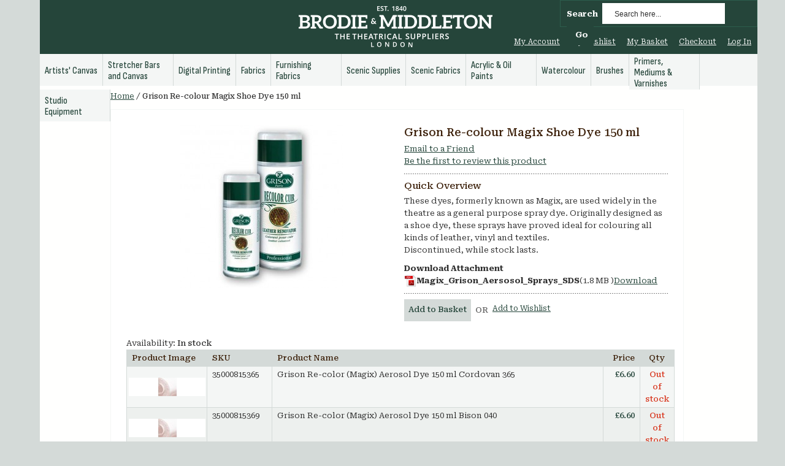

--- FILE ---
content_type: text/html; charset=UTF-8
request_url: https://www.brodies.net/index.php/grison-re-colour-magix-shoe-dye-150-ml.html
body_size: 17492
content:

<!DOCTYPE html PUBLIC "-//W3C//DTD XHTML 1.0 Strict//EN" "http://www.w3.org/TR/xhtml1/DTD/xhtml1-strict.dtd">
<html xmlns="http://www.w3.org/1999/xhtml" xml:lang="en" lang="en">
<head>
<meta http-equiv="Content-Type" content="text/html; charset=utf-8" />
<title>Grison Re-colour Magix Shoe Dye 150 ml</title>
<meta name="viewport" content="width=device-width, initial-scale=1" />
<meta name="description" content="Grison Re-colour Magix Shoe Dye 150 ml" />
<meta name="keywords" content="THS66" />
<meta name="robots" content="INDEX,FOLLOW" />
<link rel="icon" href="https://www.brodies.net/media/favicon/stores/2/favicon-brodies.png" type="image/x-icon" />
<link rel="shortcut icon" href="https://www.brodies.net/media/favicon/stores/2/favicon-brodies.png" type="image/x-icon" />
<!--[if lt IE 7]>
<script type="text/javascript">
//<![CDATA[
    var BLANK_URL = 'https://www.brodies.net/js/blank.html';
    var BLANK_IMG = 'https://www.brodies.net/js/spacer.gif';
//]]>
</script>
<![endif]-->
<link rel="stylesheet" type="text/css" href="https://www.brodies.net/js/tm/easylightbox/lightbox/css/lightbox.css" />
<link rel="stylesheet" type="text/css" href="https://www.brodies.net/js/calendar/calendar-win2k-1.css" />
<link rel="stylesheet" type="text/css" href="https://www.brodies.net/skin/frontend/default/brodie-new/css/styles.css" media="all" />
<link rel="stylesheet" type="text/css" href="https://www.brodies.net/skin/frontend/base/default/css/widgets.css" media="all" />
<link rel="stylesheet" type="text/css" href="https://www.brodies.net/skin/frontend/default/brodie-new/css/sidenav.css" media="all" />
<link rel="stylesheet" type="text/css" href="https://www.brodies.net/skin/frontend/default/default/css/hsmedia/hsmedia.css" media="all" />
<link rel="stylesheet" type="text/css" href="https://www.brodies.net/skin/frontend/base/default/css/magestore/bannerslider/popup.css" media="all" />
<link rel="stylesheet" type="text/css" href="https://www.brodies.net/skin/frontend/default/brodie-new/css/mirasvit/searchautocomplete/amazon.css" media="all" />
<link rel="stylesheet" type="text/css" href="https://www.brodies.net/skin/frontend/base/default/css/mirasvit_searchindex.css" media="all" />
<link rel="stylesheet" type="text/css" href="https://www.brodies.net/skin/frontend/base/default/css/notificationbar/notificationbar.css" media="all" />
<link rel="stylesheet" type="text/css" href="https://www.brodies.net/skin/frontend/base/default/stripe_payments/css/styles.css" media="all" />
<link rel="stylesheet" type="text/css" href="https://www.brodies.net/skin/frontend/base/default/stripe_payments/css/paymentfont.min.css" media="all" />
<link rel="stylesheet" type="text/css" href="https://www.brodies.net/skin/frontend/base/default/stripe_payments/css/express.css" media="all" />
<link rel="stylesheet" type="text/css" href="https://www.brodies.net/skin/frontend/default/brodie-new/tm/easytabs/css/styles.css" media="all" />
<link rel="stylesheet" type="text/css" href="https://www.brodies.net/skin/frontend/default/brodie-new/css/tm/smartsuggest.css" media="all" />
<link rel="stylesheet" type="text/css" href="https://www.brodies.net/skin/frontend/default/brodie-new/css/tm/suggestpage.css" media="all" />
<link rel="stylesheet" type="text/css" href="https://www.brodies.net/skin/frontend/default/brodie-new/css/catalogextensions/catalogextensions.css" media="all" />
<link rel="stylesheet" type="text/css" href="https://www.brodies.net/skin/frontend/base/default/zestard/multiforms/multiform.css" media="all" />
<link rel="stylesheet" type="text/css" href="https://www.brodies.net/skin/frontend/default/brodie-new/css/tango/skin.css" media="all" />
<link rel="stylesheet" type="text/css" href="https://www.brodies.net/skin/frontend/base/default/css/iwd/stocknotification/style.css" media="all" />
<link rel="stylesheet" type="text/css" href="https://www.brodies.net/skin/frontend/default/brodie-new/css/print.css" media="print" />
<script type="text/javascript" src="https://www.brodies.net/js/prototype/prototype.js"></script>
<script type="text/javascript" src="https://www.brodies.net/js/lib/ccard.js"></script>
<script type="text/javascript" src="https://www.brodies.net/js/prototype/validation.js"></script>
<script type="text/javascript" src="https://www.brodies.net/js/nit/validation.nit.js"></script>
<script type="text/javascript" src="https://www.brodies.net/js/scriptaculous/builder.js"></script>
<script type="text/javascript" src="https://www.brodies.net/js/scriptaculous/effects.js"></script>
<script type="text/javascript" src="https://www.brodies.net/js/scriptaculous/dragdrop.js"></script>
<script type="text/javascript" src="https://www.brodies.net/js/scriptaculous/controls.js"></script>
<script type="text/javascript" src="https://www.brodies.net/js/scriptaculous/slider.js"></script>
<script type="text/javascript" src="https://www.brodies.net/js/varien/js.js"></script>
<script type="text/javascript" src="https://www.brodies.net/js/varien/form.js"></script>
<script type="text/javascript" src="https://www.brodies.net/js/varien/menu.js"></script>
<script type="text/javascript" src="https://www.brodies.net/js/mage/translate.js"></script>
<script type="text/javascript" src="https://www.brodies.net/js/mage/cookies.js"></script>
<script type="text/javascript" src="https://www.brodies.net/js/iwd/all/iwd-jquery-2.1.3.min.js"></script>
<script type="text/javascript" src="https://www.brodies.net/js/iwd/all/modal.js"></script>
<script type="text/javascript" src="https://www.brodies.net/js/magestore/bannerslider/lightbox.js"></script>
<script type="text/javascript" src="https://www.brodies.net/js/mirasvit/core/jquery.min.js"></script>
<script type="text/javascript" src="https://www.brodies.net/js/mirasvit/core/underscore.js"></script>
<script type="text/javascript" src="https://www.brodies.net/js/mirasvit/core/backbone.js"></script>
<script type="text/javascript" src="https://www.brodies.net/js/mirasvit/code/searchautocomplete/form.js"></script>
<script type="text/javascript" src="https://www.brodies.net/js/mirasvit/code/searchautocomplete/autocomplete.js"></script>
<script type="text/javascript" src="https://www.brodies.net/js/tm/easylightbox/lightbox/js/lightbox.js"></script>
<script type="text/javascript" src="https://www.brodies.net/js/tm/easylightbox/easylightbox.js"></script>
<script type="text/javascript" src="https://www.brodies.net/js/calendar/calendar.js"></script>
<script type="text/javascript" src="https://www.brodies.net/js/calendar/calendar-setup.js"></script>
<script type="text/javascript" src="https://www.brodies.net/js/jquery/jquery-noconflict.js"></script>
<script type="text/javascript" src="https://www.brodies.net/js/varien/product.js"></script>
<script type="text/javascript" src="https://www.brodies.net/js/varien/product_options.js"></script>
<script type="text/javascript" src="https://www.brodies.net/js/varien/configurable.js"></script>
<script type="text/javascript" src="https://www.brodies.net/skin/frontend/base/default/stripe_payments/js/stripe_payments.js"></script>
<script type="text/javascript" src="https://www.brodies.net/skin/frontend/base/default/stripe_payments/js/cctype.js"></script>
<script type="text/javascript" src="https://www.brodies.net/skin/frontend/base/default/stripe_payments/js/express.js"></script>
<script type="text/javascript" src="https://www.brodies.net/skin/frontend/base/default/js/tm/smartsuggest.js"></script>
<script type="text/javascript" src="https://www.brodies.net/skin/frontend/default/brodie-new/js/jquery.jcarousel.js"></script>
<script type="text/javascript" src="https://www.brodies.net/skin/frontend/base/default/js/iwd/stocknotification/stocknotification.js"></script>
<script type="text/javascript" src="https://www.brodies.net/skin/frontend/default/brodie-new/tm/easytabs/js/prototype.sticky-kit.js" defer></script>
<script type="text/javascript" src="https://www.brodies.net/skin/frontend/default/brodie-new/tm/easytabs/js/main.js" defer></script>
<script type="text/javascript" src="https://www.brodies.net/skin/frontend/default/brodie-new/tm/easytabs/js/product.js" defer></script>
<link rel="stylesheet" href="//maxcdn.bootstrapcdn.com/font-awesome/4.2.0/css/font-awesome.min.css" />
<!--[if lt IE 8]>
<link rel="stylesheet" type="text/css" href="https://www.brodies.net/skin/frontend/default/brodie-new/css/styles-ie.css" media="all" />
<![endif]-->
<!--[if lt IE 7]>
<script type="text/javascript" src="https://www.brodies.net/js/lib/ds-sleight.js"></script>
<script type="text/javascript" src="https://www.brodies.net/skin/frontend/base/default/js/ie6.js"></script>
<![endif]-->

<script type="text/javascript">
//<![CDATA[
Mage.Cookies.path     = '/';
Mage.Cookies.domain   = '.www.brodies.net';
//]]>
</script>

<script type="text/javascript">
//<![CDATA[
optionalZipCountries = ["HK","IE","MO","PA"];
//]]>
</script>

<script type="text/javascript">
//<![CDATA[
enUS = {"m":{"wide":["January","February","March","April","May","June","July","August","September","October","November","December"],"abbr":["Jan","Feb","Mar","Apr","May","Jun","Jul","Aug","Sep","Oct","Nov","Dec"]}}; // en_US locale reference
Calendar._DN = ["Sunday","Monday","Tuesday","Wednesday","Thursday","Friday","Saturday"]; // full day names
Calendar._SDN = ["Sun","Mon","Tue","Wed","Thu","Fri","Sat"]; // short day names
Calendar._FD = 1; // First day of the week. "0" means display Sunday first, "1" means display Monday first, etc.
Calendar._MN = ["January","February","March","April","May","June","July","August","September","October","November","December"]; // full month names
Calendar._SMN = ["Jan","Feb","Mar","Apr","May","Jun","Jul","Aug","Sep","Oct","Nov","Dec"]; // short month names
Calendar._am = "am"; // am/pm
Calendar._pm = "pm";

// tooltips
Calendar._TT = {};
Calendar._TT["INFO"] = 'About the calendar';

Calendar._TT["ABOUT"] =
'DHTML Date/Time Selector\n' +
"(c) dynarch.com 2002-2005 / Author: Mihai Bazon\n" +
'For latest version visit: http://www.dynarch.com/projects/calendar/\n' +
'Distributed under GNU LGPL. See http://gnu.org/licenses/lgpl.html for details.' +
'\n\n' +
'Date selection:\n' +
'- Use the \xab, \xbb buttons to select year\n' +
'- Use the \u2039 buttons to select month\n' +
'- Hold mouse button on any of the above buttons for faster selection.';
Calendar._TT["ABOUT_TIME"] = '\n\n' +
'Time selection:\n' +
'- Click on any of the time parts to increase it\n' +
'- or Shift-click to decrease it\n' +
'- or click and drag for faster selection.';

Calendar._TT["PREV_YEAR"] = 'Prev. year (hold for menu)';
Calendar._TT["PREV_MONTH"] = 'Prev. month (hold for menu)';
Calendar._TT["GO_TODAY"] = 'Go Today';
Calendar._TT["NEXT_MONTH"] = 'Next month (hold for menu)';
Calendar._TT["NEXT_YEAR"] = 'Next year (hold for menu)';
Calendar._TT["SEL_DATE"] = 'Select date';
Calendar._TT["DRAG_TO_MOVE"] = 'Drag to move';
Calendar._TT["PART_TODAY"] = ' (' + "today" + ')';

// the following is to inform that "%s" is to be the first day of week
Calendar._TT["DAY_FIRST"] = 'Display %s first';

// This may be locale-dependent. It specifies the week-end days, as an array
// of comma-separated numbers. The numbers are from 0 to 6: 0 means Sunday, 1
// means Monday, etc.
Calendar._TT["WEEKEND"] = "0,6";

Calendar._TT["CLOSE"] = 'Close';
Calendar._TT["TODAY"] = "today";
Calendar._TT["TIME_PART"] = '(Shift-)Click or drag to change value';

// date formats
Calendar._TT["DEF_DATE_FORMAT"] = "%e %b %Y";
Calendar._TT["TT_DATE_FORMAT"] = "%e %B %Y";

Calendar._TT["WK"] = "Week";
Calendar._TT["TIME"] = 'Time:';
//]]>
</script>
<script type="text/javascript">//<![CDATA[
        var Translator = new Translate({"Please enter a valid phone number. For example (123) 456-7890 or 123-456-7890.":"Please enter a valid phone number. For example 01234 567890,  (123) 456-7890 or 123-456-7890.","Please enter a valid email address. For example johndoe@domain.com.":"Please enter a valid email address. For example johndoe@example.com.","Please enter a valid zip code. For example 90602 or 90602-1234.":"Please enter a valid postcode or zip. For example AB1 1AB, 90602 or 90602-1234.","Please enter a valid zip code.":"Please enter a valid postcode or zip.","Please enter a valid $ amount. For example $100.00.":"Please enter a valid \u00a3 amount. For example \u00a3100.00.","Please select State\/Province.":"Please select County\/State.","Add to Cart":"Add to Basket"});
        //]]></script></head>
<body class="catalog-product-view catalog-product-view product-grison-re-colour-magix-shoe-dye-150-ml">

        <div id="notification-wrappper-top" class="notification-wrappper">
            <div id="display-notification">
                <div class="notificationbar short-content" id="notificationbarlink"></div>
                <p id="hide-btn" class="jquery-arrow up" onclick="suEffect('notification-wrappper-top');"><img src="https://www.brodies.net/skin/frontend/base/default/images/notificationbar/up-arrow.png" alt="Click to Hide Notification"></p>
            </div>
        </div>
                    <script type="text/javascript"> $('display-notification').hide(); </script>
        <script type="text/javascript">

    var arr = new Array();
    var bcolor = new Array();
    var tcolor = new Array();
    var clength = new Array();
    var feedid = new Array();
	if (typeof jsArray !== 'undefined') {
		for(var i=0;i<jsArray.length;i++)
		{ arr.push(jsArray[i].feed);
			bcolor.push(jsArray[i].backcolor);
			tcolor.push(jsArray[i].textcolor);
			clength.push(jsArray[i].feed.length);
			feedid.push(jsArray[i].feed_id);
		}
	}
    var c= 0;  
    var j = 0;  
    var k = 0; 
    var l = 0;
    var id=0;
    var time=5000;


	if (typeof jsArray !== 'undefined') {
		if(jsArray.length==1)
		{
			displayNotification();
		}
		else
		{
			displayNotification();
			setInterval(function() {
				displayNotification();
				}
				, time); 
		}
	}
    function displayNotification()
    {  $('notificationbarlink').show(); 

        $('notificationbarlink').fade({ duration: 2.0, from: 0, to: 1 });
        if (clength[l++] > 240) 
        {
            $("notificationbarlink")
            .innerHTML = arr[c++].substring(0, 240);
        }
        else
        {
            $("notificationbarlink")
            .innerHTML = arr[c++]; 
        }
        $('display-notification').setStyle({
            backgroundColor: bcolor[j++],
            color: tcolor[k++],
            height:'auto',
            padding: '6px 0'
        });

        if (c=== arr.length) c= 0;  
        if (j === bcolor.length) j = 0;  
        if (k === tcolor.length) k = 0;  
        if (l === clength.length) l = 0; 
        if (id === feedid.length) id = 0; 
    }
    function suEffect(element){
        new Effect.SlideUp(element, {duration:2});
    }
</script>

<div class="wrapper">
        <noscript>
        <div class="global-site-notice noscript">
            <div class="notice-inner">
                <p>
                    <strong>JavaScript seems to be disabled in your browser.</strong><br />
                    You must have JavaScript enabled in your browser to utilize the functionality of this website.                </p>
            </div>
        </div>
    </noscript>
    <div class="page">
        <div class="header-container">
    <div class="header">
                <a href="https://www.brodies.net/index.php/" title="Brodie and Middleton" class="logo"><strong>Brodie and Middleton</strong><img src="https://www.brodies.net/skin/frontend/default/brodie-new/images/logo-brodies-sn.png" alt="Brodie and Middleton" /></a>
                <div class="quick-access">
            <form class="searchautocomplete UI-SEARCHAUTOCOMPLETE" action="https://www.brodies.net/index.php/catalogsearch/result/" method="get"
    data-tip="Search here..."
    data-url="//www.brodies.net/index.php/searchautocomplete/ajax/get/"
    data-minchars="3"
    data-delay="500">

    <label for="search">Search</label>
    <div class="nav">

        
        <div class="nav-input UI-NAV-INPUT">
            <input class="input-text UI-SEARCH" type="text" autocomplete="off" name="q" value="" maxlength="128" />
        </div>

        <div class="searchautocomplete-loader UI-LOADER">
            <div id="g01"></div>
            <div id="g02"></div>
            <div id="g03"></div>
            <div id="g04"></div>
            <div id="g05"></div>
            <div id="g06"></div>
            <div id="g07"></div>
            <div id="g08"></div>
        </div>
    </div>
    <div class="nav-submit-button">
        <button type="submit" title="Go" class="button">Go</button>
    </div>
    <div style="display:none" class="searchautocomplete-placeholder UI-PLACEHOLDER"></div>
</form>            <p class="welcome-msg"> </p>
            <ul class="links">
                        <li class="first" ><a href="https://www.brodies.net/index.php/customer/account/" title="My Account" >My Account</a></li>
                                <li ><a href="https://www.brodies.net/index.php/wishlist/" title="My Wishlist" >My Wishlist</a></li>
                                <li ><a href="https://www.brodies.net/index.php/checkout/cart/" title="My Basket" class="top-link-cart">My Basket</a></li>
                                <li ><a href="https://www.brodies.net/index.php/checkout/" title="Checkout" class="top-link-checkout">Checkout</a></li>
                                <li class=" last" ><a href="https://www.brodies.net/index.php/customer/account/login/" title="Log In" >Log In</a></li>
            </ul>
                    </div>
            </div>
</div>
<div class="nav-container">
    <ul id="nav">
        <li  class="level0 nav-1 first level-top parent"><a href="https://www.brodies.net/index.php/artists-canvas.html"  class="level-top" ><span>Artists' Canvas</span></a><ul class="level0"><li  class="level1 nav-1-1 first"><a href="https://www.brodies.net/index.php/artists-canvas/unprimed-linen.html" ><span>Unprimed Linen</span></a></li><li  class="level1 nav-1-2"><a href="https://www.brodies.net/index.php/artists-canvas/unprimed-cotton.html" ><span>Unprimed Cotton</span></a></li><li  class="level1 nav-1-3"><a href="https://www.brodies.net/index.php/artists-canvas/primed-linen.html" ><span>Primed Linen</span></a></li><li  class="level1 nav-1-4"><a href="https://www.brodies.net/index.php/artists-canvas/primed-cotton.html" ><span>Primed Cotton</span></a></li><li  class="level1 nav-1-5"><a href="https://www.brodies.net/index.php/artists-canvas/primed-polyester.html" ><span>Primed Polyester</span></a></li><li  class="level1 nav-1-6 last"><a href="https://www.brodies.net/index.php/artists-canvas/primed-canvas.html" ><span>Unprimed Polyester</span></a></li></ul></li><li  class="level0 nav-2 level-top parent"><a href="https://www.brodies.net/index.php/canvas-stretching.html"  class="level-top" ><span>Stretcher Bars and Canvas</span></a><ul class="level0"><li  class="level1 nav-2-1 first"><a href="https://www.brodies.net/index.php/canvas-stretching/stretching-accessories.html" ><span>Stretching Accessories</span></a></li><li  class="level1 nav-2-2"><a href="https://www.brodies.net/index.php/canvas-stretching/pre-stretched-canvas.html" ><span>Pre-Stretched Canvas</span></a></li><li  class="level1 nav-2-3"><a href="https://www.brodies.net/index.php/canvas-stretching/painting-boards.html" ><span>Painting Boards</span></a></li><li  class="level1 nav-2-4"><a href="https://www.brodies.net/index.php/canvas-stretching/standard-stretcher-bars.html" ><span>Standard Stretcher Bars</span></a></li><li  class="level1 nav-2-5"><a href="https://www.brodies.net/index.php/canvas-stretching/branded-stretcher-bars.html" ><span>Branded Stretcher Bars</span></a></li><li  class="level1 nav-2-6"><a href="https://www.brodies.net/index.php/canvas-stretching/exhibition-stretcher-bars.html" ><span>Exhibition Stretcher Bars</span></a></li><li  class="level1 nav-2-7"><a href="https://www.brodies.net/index.php/canvas-stretching/aluminium-conservation-bars.html" ><span>Aluminium Conservation Stretcher Bars</span></a></li><li  class="level1 nav-2-8"><a href="https://www.brodies.net/index.php/canvas-stretching/museo-aluminium-stretcher-bars.html" ><span>Aluminium Museo Stretcher Bars</span></a></li><li  class="level1 nav-2-9"><a href="https://www.brodies.net/index.php/canvas-stretching/stretcher-bars.html" ><span>Stretcher Bars</span></a></li><li  class="level1 nav-2-10"><a href="https://www.brodies.net/index.php/canvas-stretching/canvas-frame-sets.html" ><span>Canvas &amp; Frame Sets</span></a></li><li  class="level1 nav-2-11 last"><a href="https://www.brodies.net/index.php/canvas-stretching/artists-panels.html" ><span>Gesso Boards &amp; Ampersand Panels</span></a></li></ul></li><li  class="level0 nav-3 level-top parent"><a href="https://www.brodies.net/index.php/digital-printing.html"  class="level-top" ><span>Digital Printing</span></a><ul class="level0"><li  class="level1 nav-3-1 first"><a href="https://www.brodies.net/index.php/digital-printing/inkjet-canvas-rolls.html" ><span>Inkjet Canvas Rolls</span></a></li><li  class="level1 nav-3-2"><a href="https://www.brodies.net/index.php/digital-printing/inkjet-canvas-sheets.html" ><span>Inkjet Canvas Sheets</span></a></li><li  class="level1 nav-3-3"><a href="https://www.brodies.net/index.php/digital-printing/solvent-canvas-rolls.html" ><span>Solvent Canvas Rolls</span></a></li><li  class="level1 nav-3-4"><a href="https://www.brodies.net/index.php/digital-printing/transfer-textiles.html" ><span>Transfer Textiles</span></a></li><li  class="level1 nav-3-5 last"><a href="https://www.brodies.net/index.php/digital-printing/inkjet-paper.html" ><span>Canson Inkjet Digital Printmaking Paper</span></a></li></ul></li><li  class="level0 nav-4 level-top parent"><a href="https://www.brodies.net/index.php/fabrics.html"  class="level-top" ><span>Fabrics</span></a><ul class="level0"><li  class="level1 nav-4-1 first"><a href="https://www.brodies.net/index.php/fabrics/dyed-cotton-duck.html" ><span>Dyed Cotton Duck</span></a></li><li  class="level1 nav-4-2"><a href="https://www.brodies.net/index.php/fabrics/hessians.html" ><span>Hessians</span></a></li><li  class="level1 nav-4-3"><a href="https://www.brodies.net/index.php/fabrics/waterproof-fabrics.html" ><span>Waterproof Fabrics</span></a></li><li  class="level1 nav-4-4 last"><a href="https://www.brodies.net/index.php/fabrics/technical-fabrics.html" ><span>Technical Fabrics</span></a></li></ul></li><li  class="level0 nav-5 level-top parent"><a href="https://www.brodies.net/index.php/furnishing-fabrics.html"  class="level-top" ><span>Furnishing Fabrics</span></a><ul class="level0"><li  class="level1 nav-5-1 first"><a href="https://www.brodies.net/index.php/furnishing-fabrics/belgian-linen-furnishing-fabric-1.html" ><span>Belgian Linens</span></a></li><li  class="level1 nav-5-2"><a href="https://www.brodies.net/index.php/furnishing-fabrics/cotton-fabrics.html" ><span>Cotton Fabrics</span></a></li><li  class="level1 nav-5-3"><a href="https://www.brodies.net/index.php/furnishing-fabrics/libeco-furnishing-linen.html" ><span>Libeco Furnishing Linens</span></a></li><li  class="level1 nav-5-4 last"><a href="https://www.brodies.net/index.php/furnishing-fabrics/scottish-linen.html" ><span>Scottish Linens</span></a></li></ul></li><li  class="level0 nav-6 level-top parent"><a href="https://www.brodies.net/index.php/scenic-supplies.html"  class="level-top" ><span>Scenic Supplies</span></a><ul class="level0"><li  class="level1 nav-6-1 first"><a href="https://www.brodies.net/index.php/scenic-supplies/pigments.html" ><span>Pigments</span></a></li><li  class="level1 nav-6-2"><a href="https://www.brodies.net/index.php/scenic-supplies/lacquers-varnishes.html" ><span>Lacquers &amp; Varnishes</span></a></li><li  class="level1 nav-6-3"><a href="https://www.brodies.net/index.php/scenic-supplies/flame-retardant.html" ><span>Flame Retardant</span></a></li><li  class="level1 nav-6-4"><a href="https://www.brodies.net/index.php/scenic-supplies/glitter-and-snow.html" ><span>Glitter and Snow</span></a></li><li  class="level1 nav-6-5"><a href="https://www.brodies.net/index.php/scenic-supplies/rosco-scenic-products.html" ><span>Rosco Scenic Products</span></a></li><li  class="level1 nav-6-6"><a href="https://www.brodies.net/index.php/scenic-supplies/bristol-scenic-products.html" ><span>Bristol Scenic Products</span></a></li><li  class="level1 nav-6-7"><a href="https://www.brodies.net/index.php/scenic-supplies/idenden.html" ><span>Kolner Classic Caselo Casein Paint</span></a></li><li  class="level1 nav-6-8"><a href="https://www.brodies.net/index.php/scenic-supplies/solvents-adhesives-sizes.html" ><span>Solvents, Adhesives &amp; Sizes</span></a></li><li  class="level1 nav-6-9"><a href="https://www.brodies.net/index.php/scenic-supplies/gilding-effects.html" ><span>Gilding Effects</span></a></li><li  class="level1 nav-6-10"><a href="https://www.brodies.net/index.php/scenic-supplies/gums-resins-chalks-fillers.html" ><span>Gums Resins Chalks Fillers</span></a></li><li  class="level1 nav-6-11"><a href="https://www.brodies.net/index.php/scenic-supplies/paint-shop-products.html" ><span>Paint Shop Products</span></a></li><li  class="level1 nav-6-12"><a href="https://www.brodies.net/index.php/scenic-supplies/dyes.html" ><span>Dyes</span></a></li><li  class="level1 nav-6-13"><a href="https://www.brodies.net/index.php/scenic-supplies/aerosols.html" ><span>Aerosols</span></a></li><li  class="level1 nav-6-14 last"><a href="https://www.brodies.net/index.php/scenic-supplies/costume-distressing.html" ><span>Costume Distressing</span></a></li></ul></li><li  class="level0 nav-7 level-top parent"><a href="https://www.brodies.net/index.php/scenic-fabrics-9060.html"  class="level-top" ><span>Scenic Fabrics</span></a><ul class="level0"><li  class="level1 nav-7-1 first"><a href="https://www.brodies.net/index.php/scenic-fabrics-9060/scenic-cotton.html" ><span>Scenic Cotton</span></a></li><li  class="level1 nav-7-2"><a href="https://www.brodies.net/index.php/scenic-fabrics-9060/display-fabrics.html" ><span>Display Fabrics</span></a></li><li  class="level1 nav-7-3"><a href="https://www.brodies.net/index.php/scenic-fabrics-9060/scenic-polyester.html" ><span>Scenic Polyester</span></a></li><li  class="level1 nav-7-4"><a href="https://www.brodies.net/index.php/scenic-fabrics-9060/scenic-black-out.html" ><span>Scenic Black Out</span></a></li><li  class="level1 nav-7-5"><a href="https://www.brodies.net/index.php/scenic-fabrics-9060/projection-screen.html" ><span>Projection Screen</span></a></li><li  class="level1 nav-7-6"><a href="https://www.brodies.net/index.php/scenic-fabrics-9060/scenic-gauzes.html" ><span>Scenic Gauzes</span></a></li><li  class="level1 nav-7-7 last"><a href="https://www.brodies.net/index.php/scenic-fabrics-9060/cord-and-rope.html" ><span>Cord and Rope</span></a></li></ul></li><li  class="level0 nav-8 level-top parent"><a href="https://www.brodies.net/index.php/acrylic-and-oil-paint.html"  class="level-top" ><span>Acrylic &amp; Oil Paints</span></a><ul class="level0"><li  class="level1 nav-8-1 first"><a href="https://www.brodies.net/index.php/acrylic-and-oil-paint/golden-acrylics.html" ><span>Golden Acrylics</span></a></li><li  class="level1 nav-8-2"><a href="https://www.brodies.net/index.php/acrylic-and-oil-paint/lascaux-studio-acrylic.html" ><span>Lascaux Studio Acrylic</span></a></li><li  class="level1 nav-8-3"><a href="https://www.brodies.net/index.php/acrylic-and-oil-paint/schmincke-artists-acrylic.html" ><span>Schmincke Acrylics</span></a></li><li  class="level1 nav-8-4"><a href="https://www.brodies.net/index.php/acrylic-and-oil-paint/roberson-liquid-metal.html" ><span>Roberson Liquid Metal</span></a></li><li  class="level1 nav-8-5"><a href="https://www.brodies.net/index.php/acrylic-and-oil-paint/old-holland-oil.html" ><span>Old Holland Oil</span></a></li><li  class="level1 nav-8-6"><a href="https://www.brodies.net/index.php/acrylic-and-oil-paint/michael-harding-oils.html" ><span>Michael Harding Oils</span></a></li><li  class="level1 nav-8-7"><a href="https://www.brodies.net/index.php/acrylic-and-oil-paint/spectrum-studio-oil.html" ><span>Cranfield Spectrum Studio Oil</span></a></li><li  class="level1 nav-8-8"><a href="https://www.brodies.net/index.php/acrylic-and-oil-paint/r-f-oil-sticks.html" ><span>Oil Sticks</span></a></li><li  class="level1 nav-8-9"><a href="https://www.brodies.net/index.php/acrylic-and-oil-paint/charles-oil-paint.html" ><span>Charles Oil Paint</span></a></li><li  class="level1 nav-8-10"><a href="https://www.brodies.net/index.php/acrylic-and-oil-paint/gamblin-oil-paint.html" ><span>Gamblin Oil Colours</span></a></li><li  class="level1 nav-8-11 last"><a href="https://www.brodies.net/index.php/acrylic-and-oil-paint/other-brushes.html" ><span>Kolner Classic Caselo Casein Paint</span></a></li></ul></li><li  class="level0 nav-9 level-top parent"><a href="https://www.brodies.net/index.php/watercolour-paint.html"  class="level-top" ><span>Watercolour</span></a><ul class="level0"><li  class="level1 nav-9-1 first"><a href="https://www.brodies.net/index.php/watercolour-paint/daniel-smith-watercolours.html" ><span>Daniel Smith Watercolours</span></a></li><li  class="level1 nav-9-2"><a href="https://www.brodies.net/index.php/watercolour-paint/michael-harding.html" ><span>Michael Harding Watercolours</span></a></li><li  class="level1 nav-9-3"><a href="https://www.brodies.net/index.php/watercolour-paint/michael-harding-watercolours-sets.html" ><span>Michael Harding Watercolours Sets</span></a></li><li  class="level1 nav-9-4"><a href="https://www.brodies.net/index.php/watercolour-paint/watercolours-grounds.html" ><span>Watercolours Grounds</span></a></li><li  class="level1 nav-9-5 last"><a href="https://www.brodies.net/index.php/watercolour-paint/lascaux-gouache.html" ><span>Lascaux Tempera Gouache</span></a></li></ul></li><li  class="level0 nav-10 level-top parent"><a href="https://www.brodies.net/index.php/brushes.html"  class="level-top" ><span>Brushes</span></a><ul class="level0"><li  class="level1 nav-10-1 first"><a href="https://www.brodies.net/index.php/brushes/russell-and-chapple-artists-brushes.html" ><span>Russell and Chapple Artists' Brushes</span></a></li><li  class="level1 nav-10-2"><a href="https://www.brodies.net/index.php/brushes/roberson-artists-brushes.html" ><span>Roberson Artists' Brushes</span></a></li><li  class="level1 nav-10-3"><a href="https://www.brodies.net/index.php/brushes/davinci-artists-brushes.html" ><span>DaVinci Artists' Brushes</span></a></li><li  class="level1 nav-10-4"><a href="https://www.brodies.net/index.php/brushes/omega-brushes.html" ><span>Omega Brushes</span></a></li><li  class="level1 nav-10-5"><a href="https://www.brodies.net/index.php/brushes/decorating-brushes.html" ><span>Decorating Brushes</span></a></li><li  class="level1 nav-10-6"><a href="https://www.brodies.net/index.php/brushes/scenic-brushes.html" ><span>Scenic Brushes</span></a></li><li  class="level1 nav-10-7 last"><a href="https://www.brodies.net/index.php/brushes/paint-effects-brushes.html" ><span>Paint Effects Brushes</span></a></li></ul></li><li  class="level0 nav-11 level-top parent"><a href="https://www.brodies.net/index.php/primers-mediums-varnishes.html"  class="level-top" ><span>Primers, Mediums &amp; Varnishes</span></a><ul class="level0"><li  class="level1 nav-11-1 first"><a href="https://www.brodies.net/index.php/primers-mediums-varnishes/sizes.html" ><span>Sizes</span></a></li><li  class="level1 nav-11-2"><a href="https://www.brodies.net/index.php/primers-mediums-varnishes/traditional-gesso.html" ><span>Traditional Gesso</span></a></li><li  class="level1 nav-11-3"><a href="https://www.brodies.net/index.php/primers-mediums-varnishes/acrylic-primer.html" ><span>Acrylic Primer</span></a></li><li  class="level1 nav-11-4"><a href="https://www.brodies.net/index.php/primers-mediums-varnishes/oil-primer.html" ><span>Oil Primer</span></a></li><li  class="level1 nav-11-5"><a href="https://www.brodies.net/index.php/primers-mediums-varnishes/acrylic-mediums.html" ><span>Acrylic Mediums</span></a></li><li  class="level1 nav-11-6"><a href="https://www.brodies.net/index.php/primers-mediums-varnishes/golden-acrylic-mediums-1.html" ><span>Golden Acrylic Mediums</span></a></li><li  class="level1 nav-11-7"><a href="https://www.brodies.net/index.php/primers-mediums-varnishes/oil-mediums.html" ><span>Oil Mediums</span></a></li><li  class="level1 nav-11-8"><a href="https://www.brodies.net/index.php/primers-mediums-varnishes/solvents.html" ><span>Solvents</span></a></li><li  class="level1 nav-11-9 last"><a href="https://www.brodies.net/index.php/primers-mediums-varnishes/varnishes-1.html" ><span>Varnishes</span></a></li></ul></li><li  class="level0 nav-12 last level-top parent"><a href="https://www.brodies.net/index.php/studio-equipment.html"  class="level-top" ><span>Studio Equipment</span></a><ul class="level0"><li  class="level1 nav-12-1 first"><a href="https://www.brodies.net/index.php/studio-equipment/paper.html" ><span>Paper</span></a></li><li  class="level1 nav-12-2"><a href="https://www.brodies.net/index.php/studio-equipment/artists-accessories.html" ><span>Artists' Accessories</span></a></li><li  class="level1 nav-12-3"><a href="https://www.brodies.net/index.php/studio-equipment/nitram-charcoal.html" ><span>Nitram Charcoal</span></a></li><li  class="level1 nav-12-4"><a href="https://www.brodies.net/index.php/studio-equipment/artgraf-drawing-materials.html" ><span>ArtGraf Drawing Materials</span></a></li><li  class="level1 nav-12-5"><a href="https://www.brodies.net/index.php/studio-equipment/carandache-pencils.html" ><span>Caran D'ache Pencils</span></a></li><li  class="level1 nav-12-6"><a href="https://www.brodies.net/index.php/studio-equipment/drawing-materials.html" ><span>Drawing Materials</span></a></li><li  class="level1 nav-12-7"><a href="https://www.brodies.net/index.php/studio-equipment/easels.html" ><span>Easels</span></a></li><li  class="level1 nav-12-8"><a href="https://www.brodies.net/index.php/studio-equipment/museo-easels.html" ><span>Hanging Accessories</span></a></li><li  class="level1 nav-12-9"><a href="https://www.brodies.net/index.php/studio-equipment/tapes.html" ><span>Tapes</span></a></li><li  class="level1 nav-12-10"><a href="https://www.brodies.net/index.php/studio-equipment/adhesives.html" ><span>Adhesives</span></a></li><li  class="level1 nav-12-11"><a href="https://www.brodies.net/index.php/studio-equipment/packing-materials.html" ><span>Packing Materials</span></a></li><li  class="level1 nav-12-12 last"><a href="https://www.brodies.net/index.php/studio-equipment/factis-erasers.html" ><span>Factis Erasers</span></a></li></ul></li>    </ul>
</div>
        <div class="main-container col2-right-layout">
            <div class="main">
                <div class="breadcrumbs">
    <ul>
                    <li class="home">
                            <a href="https://www.brodies.net/index.php/" title="Go to Home Page">Home</a>
                                        <span>/ </span>
                        </li>
                    <li class="product">
                            <strong>Grison Re-colour Magix Shoe Dye 150 ml</strong>
                                    </li>
            </ul>
</div>
                <div class="col-main">
                                        <script type="text/javascript">
    var optionsPrice = new Product.OptionsPrice([]);
</script>
<div id="messages_product_view"></div>
<div class="product-view">
    <div class="product-essential">
    <form action="https://www.brodies.net/index.php/checkout/cart/add/uenc/aHR0cHM6Ly93d3cuYnJvZGllcy5uZXQvaW5kZXgucGhwL2dyaXNvbi1yZS1jb2xvdXItbWFnaXgtc2hvZS1keWUtMTUwLW1sLmh0bWw_X19fU0lEPVM,/product/5535/form_key/lPgvldYWgKh2V0CK/" method="post" id="product_addtocart_form">
        <input name="form_key" type="hidden" value="lPgvldYWgKh2V0CK" />
        <div class="no-display">
            <input type="hidden" name="product" value="5535" />
            <input type="hidden" name="related_product" id="related-products-field" value="" />
        </div>

        <div class="product-shop">
            <div class="product-name">
                <h1>Grison Re-colour Magix Shoe Dye 150 ml</h1>
            </div>

                            <p class="email-friend"><a href="https://www.brodies.net/index.php/sendfriend/product/send/id/5535/">Email to a Friend</a></p>
            
                <p class="no-rating"><a href="https://www.brodies.net/index.php/review/product/list/id/5535/#review-form">Be the first to review this product</a></p>
                                    
            			                            <div class="short-description">
                    <h2>Quick Overview</h2>
                    <div class="std">These dyes, formerly known as Magix, are used widely in the theatre as a general purpose spray dye. Originally designed as a shoe dye, these sprays have proved ideal for colouring all kinds of leather, vinyl and textiles.<br />
Discontinued, while stock lasts. </div>
                </div>
            						<b>Download Attachment</b>
			<div class='mainDiv'>
	        	<table>
				<tr><td class='fileImageDiv' style='height:20;'><img src='https://www.brodies.net/media/file_type_icons/pdf.png' height='20' width='20' alt='pdf' /></td><td class='fileTitleDiv' style='height:20;'><b>Magix_Grison_Aersosol_Sprays_SDS</b><font>(1.8 MB )</font></td><td style='height:20;'><a href='https://www.brodies.net/index.php/files/index/download/id/1503331079/'>Download</a></td></tr>				</table>
			</div>
	
			            	            	                <div class="add-to-box">
	                    	                            <div class="add-to-cart">
                <button type="button" title="Add to Basket" id="product-addtocart-button" class="button btn-cart" onclick="productAddToCartForm.submit(this)"><span><span>Add to Basket</span></span></button>
            </div>
	                        	                            <span class="or">OR</span>
	                        	                    	                    

<ul class="add-to-links">
    <li>
        <a href="#"
           onclick="customFormSubmit(
                   'https://www.brodies.net/index.php/wishlist/index/add/product/5535/',
                   '{&quot;form_key&quot;:&quot;lPgvldYWgKh2V0CK&quot;}',
                   'post')"
           class="link-wishlist">
            Add to Wishlist        </a>
    </li>
</ul>
	                </div>
	                	            			
            
            
        </div>

        <div class="product-img-box">
            
<a href="https://www.brodies.net/media/catalog/product/cache/2/image/9df78eab33525d08d6e5fb8d27136e95/t/h/ths66_2.jpg"
    data-lightbox="rotation"
    title=""
    onclick="return false;"
    class="main-image"
><img src="https://www.brodies.net/media/catalog/product/cache/2/image/265x265/9df78eab33525d08d6e5fb8d27136e95/t/h/ths66_2.jpg" alt=""
/></a>


        </div>
         
			<div class="product-group-box">
	                 <p class="availability in-stock">Availability: <span>In stock</span></p>

<table class="data-table grouped-items-table" id="super-product-table">
    		<col />
	    <col />
    <col />
    <col />
    <col width="1" />
    <thead>
        <tr>
							<th>Product Image</th>
			            <th>SKU</th>
            <th>Product Name</th>
            <th class="a-right">Price</th>
                        <th class="a-center">Qty</th>
                    
        </tr>
    </thead>
    <tbody>
                        <tr>
							<td class="table-image"><img src="https://www.brodies.net/media/catalog/product/cache/2/small_image/125x30/9df78eab33525d08d6e5fb8d27136e95/images/catalog/product/placeholder/small_image.jpg" alt="" title=""/></td>
			            <td >35000815365</td>
            <td>Grison Re-color (Magix) Aerosol Dye 150 ml Cordovan 365</td>
                        <td class="a-right">
                                

                        
    <div class="price-box">
                                                                <span class="regular-price" id="product-price-5848">
                                            <span class="price">£6.60</span>                                    </span>
                        
        </div>

                
                            </td>
                                    <td class="a-center">
                            <p class="availability out-of-stock"><span>Out of stock</span></p>
                        </td>
                    </tr>
                    <tr>
							<td class="table-image"><img src="https://www.brodies.net/media/catalog/product/cache/2/small_image/125x30/9df78eab33525d08d6e5fb8d27136e95/images/catalog/product/placeholder/small_image.jpg" alt="" title=""/></td>
			            <td >35000815369</td>
            <td>Grison Re-color (Magix) Aerosol Dye 150 ml Bison 040</td>
                        <td class="a-right">
                                

                        
    <div class="price-box">
                                                                <span class="regular-price" id="product-price-5849">
                                            <span class="price">£6.60</span>                                    </span>
                        
        </div>

                
                            </td>
                                    <td class="a-center">
                            <p class="availability out-of-stock"><span>Out of stock</span></p>
                        </td>
                    </tr>
                    <tr>
							<td class="table-image"><img src="https://www.brodies.net/media/catalog/product/cache/2/small_image/125x30/9df78eab33525d08d6e5fb8d27136e95/3/5/35000815318_3.jpg" alt="" title=""/></td>
			            <td >35000815362</td>
            <td>Grison Re-color (Magix) Aerosol Dye 150 ml Purple 362/318</td>
                        <td class="a-right">
                                

                        
    <div class="price-box">
                                                                <span class="regular-price" id="product-price-5834">
                                            <span class="price">£6.60</span>                                    </span>
                        
        </div>

                
                            </td>
                                    <td class="a-center">
                            <input type="text" name="super_group[5834]" maxlength="12" value="0" title="Qty" class="input-text qty" />
                        </td>
                    </tr>
                    <tr>
							<td class="table-image"><img src="https://www.brodies.net/media/catalog/product/cache/2/small_image/125x30/9df78eab33525d08d6e5fb8d27136e95/3/5/35000815008.jpg" alt="" title=""/></td>
			            <td >35000815306</td>
            <td>Grison Re-color (Magix) Aerosol Dye 150 ml Medium Brown 008</td>
                        <td class="a-right">
                                

                        
    <div class="price-box">
                                                                <span class="regular-price" id="product-price-5814">
                                            <span class="price">£6.60</span>                                    </span>
                        
        </div>

                
                            </td>
                                    <td class="a-center">
                            <input type="text" name="super_group[5814]" maxlength="12" value="0" title="Qty" class="input-text qty" />
                        </td>
                    </tr>
                    <tr>
							<td class="table-image"><img src="https://www.brodies.net/media/catalog/product/cache/2/small_image/125x30/9df78eab33525d08d6e5fb8d27136e95/images/catalog/product/placeholder/small_image.jpg" alt="" title=""/></td>
			            <td >35000815326</td>
            <td>Grison Re-color (Magix) Aerosol Dye 150 ml Avocado 326</td>
                        <td class="a-right">
                                

                        
    <div class="price-box">
                                                                <span class="regular-price" id="product-price-5850">
                                            <span class="price">£6.60</span>                                    </span>
                        
        </div>

                
                            </td>
                                    <td class="a-center">
                            <p class="availability out-of-stock"><span>Out of stock</span></p>
                        </td>
                    </tr>
                    <tr>
							<td class="table-image"><img src="https://www.brodies.net/media/catalog/product/cache/2/small_image/125x30/9df78eab33525d08d6e5fb8d27136e95/images/catalog/product/placeholder/small_image.jpg" alt="" title=""/></td>
			            <td >35000815344</td>
            <td>Grison Re-color (Magix) Aerosol Dye 150 ml Shell Pink 344</td>
                        <td class="a-right">
                                

                        
    <div class="price-box">
                                                                <span class="regular-price" id="product-price-5845">
                                            <span class="price">£6.60</span>                                    </span>
                        
        </div>

                
                            </td>
                                    <td class="a-center">
                            <p class="availability out-of-stock"><span>Out of stock</span></p>
                        </td>
                    </tr>
                    <tr>
							<td class="table-image"><img src="https://www.brodies.net/media/catalog/product/cache/2/small_image/125x30/9df78eab33525d08d6e5fb8d27136e95/images/catalog/product/placeholder/small_image.jpg" alt="" title=""/></td>
			            <td >35000815357</td>
            <td>Grison Re-color (Magix) Aerosol Dye 150 ml Eggshell 357</td>
                        <td class="a-right">
                                

                        
    <div class="price-box">
                                                                <span class="regular-price" id="product-price-5830">
                                            <span class="price">£6.60</span>                                    </span>
                        
        </div>

                
                            </td>
                                    <td class="a-center">
                            <p class="availability out-of-stock"><span>Out of stock</span></p>
                        </td>
                    </tr>
                    <tr>
							<td class="table-image"><img src="https://www.brodies.net/media/catalog/product/cache/2/small_image/125x30/9df78eab33525d08d6e5fb8d27136e95/3/5/35000840024.jpg" alt="" title=""/></td>
			            <td >35000815024</td>
            <td>Grison Re-color (Magix) Aerosol Dye 150 ml White 024</td>
                        <td class="a-right">
                                

                        
    <div class="price-box">
                                                                <span class="regular-price" id="product-price-5851">
                                            <span class="price">£6.60</span>                                    </span>
                        
        </div>

                
                            </td>
                                    <td class="a-center">
                            <p class="availability out-of-stock"><span>Out of stock</span></p>
                        </td>
                    </tr>
                    <tr>
							<td class="table-image"><img src="https://www.brodies.net/media/catalog/product/cache/2/small_image/125x30/9df78eab33525d08d6e5fb8d27136e95/3/5/35000815001.jpg" alt="" title=""/></td>
			            <td >35000815001</td>
            <td>Grison Re-color (Magix) Aerosol Dye 150 ml Off White 001</td>
                        <td class="a-right">
                                

                        
    <div class="price-box">
                                                                <span class="regular-price" id="product-price-6550">
                                            <span class="price">£7.20</span>                                    </span>
                        
        </div>

                
                            </td>
                                    <td class="a-center">
                            <p class="availability out-of-stock"><span>Out of stock</span></p>
                        </td>
                    </tr>
                    <tr>
							<td class="table-image"><img src="https://www.brodies.net/media/catalog/product/cache/2/small_image/125x30/9df78eab33525d08d6e5fb8d27136e95/3/5/35000815115.jpg" alt="" title=""/></td>
			            <td >35000815346</td>
            <td>Grison Re-color (Magix) Aerosol Dye 150 ml Taupe 115</td>
                        <td class="a-right">
                                

                        
    <div class="price-box">
                                                                <span class="regular-price" id="product-price-5853">
                                            <span class="price">£6.60</span>                                    </span>
                        
        </div>

                
                            </td>
                                    <td class="a-center">
                            <p class="availability out-of-stock"><span>Out of stock</span></p>
                        </td>
                    </tr>
                    <tr>
							<td class="table-image"><img src="https://www.brodies.net/media/catalog/product/cache/2/small_image/125x30/9df78eab33525d08d6e5fb8d27136e95/3/5/35000815002.jpg" alt="" title=""/></td>
			            <td >35000815354</td>
            <td>Grison Re-color (Magix) Aerosol Dye 150 ml Beige 002</td>
                        <td class="a-right">
                                

                        
    <div class="price-box">
                                                                <span class="regular-price" id="product-price-5812">
                                            <span class="price">£6.60</span>                                    </span>
                        
        </div>

                
                            </td>
                                    <td class="a-center">
                            <input type="text" name="super_group[5812]" maxlength="12" value="0" title="Qty" class="input-text qty" />
                        </td>
                    </tr>
                    <tr>
							<td class="table-image"><img src="https://www.brodies.net/media/catalog/product/cache/2/small_image/125x30/9df78eab33525d08d6e5fb8d27136e95/3/5/35000815269.jpg" alt="" title=""/></td>
			            <td >35000815333</td>
            <td>Grison Re-color (Magix) Aerosol Dye 150 ml Light Gold 269</td>
                        <td class="a-right">
                                

                        
    <div class="price-box">
                                                                <span class="regular-price" id="product-price-5856">
                                            <span class="price">£6.60</span>                                    </span>
                        
        </div>

                
                            </td>
                                    <td class="a-center">
                            <p class="availability out-of-stock"><span>Out of stock</span></p>
                        </td>
                    </tr>
                    <tr>
							<td class="table-image"><img src="https://www.brodies.net/media/catalog/product/cache/2/small_image/125x30/9df78eab33525d08d6e5fb8d27136e95/3/5/35000815030.jpg" alt="" title=""/></td>
			            <td >35000815347</td>
            <td>Grison Re-color (Magix) Aerosol Dye 150 ml Sand 030</td>
                        <td class="a-right">
                                

                        
    <div class="price-box">
                                                                <span class="regular-price" id="product-price-5801">
                                            <span class="price">£6.60</span>                                    </span>
                        
        </div>

                
                            </td>
                                    <td class="a-center">
                            <p class="availability out-of-stock"><span>Out of stock</span></p>
                        </td>
                    </tr>
                    <tr>
							<td class="table-image"><img src="https://www.brodies.net/media/catalog/product/cache/2/small_image/125x30/9df78eab33525d08d6e5fb8d27136e95/3/5/35000815152.jpg" alt="" title=""/></td>
			            <td >35000815152</td>
            <td>Grison Re-color (Magix) Aerosol Dye 150 ml Terra 152</td>
                        <td class="a-right">
                                

                        
    <div class="price-box">
                                                                <span class="regular-price" id="product-price-6546">
                                            <span class="price">£7.20</span>                                    </span>
                        
        </div>

                
                            </td>
                                    <td class="a-center">
                            <p class="availability out-of-stock"><span>Out of stock</span></p>
                        </td>
                    </tr>
                    <tr>
							<td class="table-image"><img src="https://www.brodies.net/media/catalog/product/cache/2/small_image/125x30/9df78eab33525d08d6e5fb8d27136e95/3/5/35000815006.jpg" alt="" title=""/></td>
			            <td >35000815305</td>
            <td>Grison Re-color (Magix) Aerosol Dye 150 ml Light Brown 006</td>
                        <td class="a-right">
                                

                        
    <div class="price-box">
                                                                <span class="regular-price" id="product-price-5808">
                                            <span class="price">£6.60</span>                                    </span>
                        
        </div>

                
                            </td>
                                    <td class="a-center">
                            <p class="availability out-of-stock"><span>Out of stock</span></p>
                        </td>
                    </tr>
                    <tr>
							<td class="table-image"><img src="https://www.brodies.net/media/catalog/product/cache/2/small_image/125x30/9df78eab33525d08d6e5fb8d27136e95/3/5/35000815251.jpg" alt="" title=""/></td>
			            <td >35000815313</td>
            <td>Grison Re-color (Magix) Aerosol Dye 150 ml Gold 251</td>
                        <td class="a-right">
                                

                        
    <div class="price-box">
                                                                <span class="regular-price" id="product-price-5852">
                                            <span class="price">£6.60</span>                                    </span>
                        
        </div>

                
                            </td>
                                    <td class="a-center">
                            <p class="availability out-of-stock"><span>Out of stock</span></p>
                        </td>
                    </tr>
                    <tr>
							<td class="table-image"><img src="https://www.brodies.net/media/catalog/product/cache/2/small_image/125x30/9df78eab33525d08d6e5fb8d27136e95/3/5/35000815003.jpg" alt="" title=""/></td>
			            <td >35000815003</td>
            <td>Grison Re-color (Magix) Aerosol Dye 150 ml Nature 003</td>
                        <td class="a-right">
                                

                        
    <div class="price-box">
                                                                <span class="regular-price" id="product-price-6549">
                                            <span class="price">£7.20</span>                                    </span>
                        
        </div>

                
                            </td>
                                    <td class="a-center">
                            <p class="availability out-of-stock"><span>Out of stock</span></p>
                        </td>
                    </tr>
                    <tr>
							<td class="table-image"><img src="https://www.brodies.net/media/catalog/product/cache/2/small_image/125x30/9df78eab33525d08d6e5fb8d27136e95/3/5/35000815124.jpg" alt="" title=""/></td>
			            <td >35000815309</td>
            <td>Grison Re-color (Magix) Aerosol Dye 150 ml Scotch 124</td>
                        <td class="a-right">
                                

                        
    <div class="price-box">
                                                                <span class="regular-price" id="product-price-5819">
                                            <span class="price">£6.60</span>                                    </span>
                        
        </div>

                
                            </td>
                                    <td class="a-center">
                            <p class="availability out-of-stock"><span>Out of stock</span></p>
                        </td>
                    </tr>
                    <tr>
							<td class="table-image"><img src="https://www.brodies.net/media/catalog/product/cache/2/small_image/125x30/9df78eab33525d08d6e5fb8d27136e95/3/5/35000815143.jpg" alt="" title=""/></td>
			            <td >35000815143</td>
            <td>Grison Re-color (Magix) Aerosol Dye 150 ml Mahogony 143</td>
                        <td class="a-right">
                                

                        
    <div class="price-box">
                                                                <span class="regular-price" id="product-price-6547">
                                            <span class="price">£7.20</span>                                    </span>
                        
        </div>

                
                            </td>
                                    <td class="a-center">
                            <input type="text" name="super_group[6547]" maxlength="12" value="0" title="Qty" class="input-text qty" />
                        </td>
                    </tr>
                    <tr>
							<td class="table-image"><img src="https://www.brodies.net/media/catalog/product/cache/2/small_image/125x30/9df78eab33525d08d6e5fb8d27136e95/3/5/35000840012.jpg" alt="" title=""/></td>
			            <td >35000815012</td>
            <td>Grison Re-color (Magix) Aerosol Dye 150 ml Dark Brown 012</td>
                        <td class="a-right">
                                

                        
    <div class="price-box">
                                                                <span class="regular-price" id="product-price-5820">
                                            <span class="price">£6.60</span>                                    </span>
                        
        </div>

                
                            </td>
                                    <td class="a-center">
                            <p class="availability out-of-stock"><span>Out of stock</span></p>
                        </td>
                    </tr>
                    <tr>
							<td class="table-image"><img src="https://www.brodies.net/media/catalog/product/cache/2/small_image/125x30/9df78eab33525d08d6e5fb8d27136e95/3/5/35000815188.jpg" alt="" title=""/></td>
			            <td >35000815304</td>
            <td>Grison Re-color (Magix) Aerosol Dye 150 ml Chestnut 188</td>
                        <td class="a-right">
                                

                        
    <div class="price-box">
                                                                <span class="regular-price" id="product-price-5843">
                                            <span class="price">£6.60</span>                                    </span>
                        
        </div>

                
                            </td>
                                    <td class="a-center">
                            <p class="availability out-of-stock"><span>Out of stock</span></p>
                        </td>
                    </tr>
                    <tr>
							<td class="table-image"><img src="https://www.brodies.net/media/catalog/product/cache/2/small_image/125x30/9df78eab33525d08d6e5fb8d27136e95/3/5/35000815014.jpg" alt="" title=""/></td>
			            <td >35000815302</td>
            <td>Grison Re-color (Magix) Aerosol Dye 150 ml Red Brown 014</td>
                        <td class="a-right">
                                

                        
    <div class="price-box">
                                                                <span class="regular-price" id="product-price-5832">
                                            <span class="price">£6.60</span>                                    </span>
                        
        </div>

                
                            </td>
                                    <td class="a-center">
                            <input type="text" name="super_group[5832]" maxlength="12" value="0" title="Qty" class="input-text qty" />
                        </td>
                    </tr>
                    <tr>
							<td class="table-image"><img src="https://www.brodies.net/media/catalog/product/cache/2/small_image/125x30/9df78eab33525d08d6e5fb8d27136e95/3/5/35000840055.jpg" alt="" title=""/></td>
			            <td >35000815055</td>
            <td>Grison Re-color (Magix) Aerosol Dye 150 ml Havana 055</td>
                        <td class="a-right">
                                

                        
    <div class="price-box">
                                                                <span class="regular-price" id="product-price-5827">
                                            <span class="price">£7.20</span>                                    </span>
                        
        </div>

                
                            </td>
                                    <td class="a-center">
                            <p class="availability out-of-stock"><span>Out of stock</span></p>
                        </td>
                    </tr>
                    <tr>
							<td class="table-image"><img src="https://www.brodies.net/media/catalog/product/cache/2/small_image/125x30/9df78eab33525d08d6e5fb8d27136e95/3/5/35000815072.jpg" alt="" title=""/></td>
			            <td >35000815311</td>
            <td>Grison Re-color (Magix) Aerosol Dye 150 ml Cognac 072</td>
                        <td class="a-right">
                                

                        
    <div class="price-box">
                                                                <span class="regular-price" id="product-price-5807">
                                            <span class="price">£6.60</span>                                    </span>
                        
        </div>

                
                            </td>
                                    <td class="a-center">
                            <p class="availability out-of-stock"><span>Out of stock</span></p>
                        </td>
                    </tr>
                    <tr>
							<td class="table-image"><img src="https://www.brodies.net/media/catalog/product/cache/2/small_image/125x30/9df78eab33525d08d6e5fb8d27136e95/images/catalog/product/placeholder/small_image.jpg" alt="" title=""/></td>
			            <td >35000815364</td>
            <td>Grison Re-color (Magix) Aerosol Dye 150 ml Brick 364</td>
                        <td class="a-right">
                                

                        
    <div class="price-box">
                                                                <span class="regular-price" id="product-price-5836">
                                            <span class="price">£6.60</span>                                    </span>
                        
        </div>

                
                            </td>
                                    <td class="a-center">
                            <p class="availability out-of-stock"><span>Out of stock</span></p>
                        </td>
                    </tr>
                    <tr>
							<td class="table-image"><img src="https://www.brodies.net/media/catalog/product/cache/2/small_image/125x30/9df78eab33525d08d6e5fb8d27136e95/3/5/35000815333_3.jpg" alt="" title=""/></td>
			            <td >35000815310</td>
            <td>Grison Re-color (Magix) Aerosol Dye 150 ml Ruby 333</td>
                        <td class="a-right">
                                

                        
    <div class="price-box">
                                                                <span class="regular-price" id="product-price-5806">
                                            <span class="price">£6.60</span>                                    </span>
                        
        </div>

                
                            </td>
                                    <td class="a-center">
                            <input type="text" name="super_group[5806]" maxlength="12" value="0" title="Qty" class="input-text qty" />
                        </td>
                    </tr>
                    <tr>
							<td class="table-image"><img src="https://www.brodies.net/media/catalog/product/cache/2/small_image/125x30/9df78eab33525d08d6e5fb8d27136e95/3/5/35000815147.jpg" alt="" title=""/></td>
			            <td >35000815337</td>
            <td>Grison Re-color (Magix) Aerosol Dye 150 ml Sangria 147 / Maroon 337</td>
                        <td class="a-right">
                                

                        
    <div class="price-box">
                                                                <span class="regular-price" id="product-price-5821">
                                            <span class="price">£6.60</span>                                    </span>
                        
        </div>

                
                            </td>
                                    <td class="a-center">
                            <input type="text" name="super_group[5821]" maxlength="12" value="0" title="Qty" class="input-text qty" />
                        </td>
                    </tr>
                    <tr>
							<td class="table-image"><img src="https://www.brodies.net/media/catalog/product/cache/2/small_image/125x30/9df78eab33525d08d6e5fb8d27136e95/3/5/35000815144.jpg" alt="" title=""/></td>
			            <td >35000815336</td>
            <td>Grison Re-color (Magix) Aerosol Dye 150 ml Campari 144</td>
                        <td class="a-right">
                                

                        
    <div class="price-box">
                                                                <span class="regular-price" id="product-price-5837">
                                            <span class="price">£6.60</span>                                    </span>
                        
        </div>

                
                            </td>
                                    <td class="a-center">
                            <p class="availability out-of-stock"><span>Out of stock</span></p>
                        </td>
                    </tr>
                    <tr>
							<td class="table-image"><img src="https://www.brodies.net/media/catalog/product/cache/2/small_image/125x30/9df78eab33525d08d6e5fb8d27136e95/3/5/35000815010.jpg" alt="" title=""/></td>
			            <td >35000815010</td>
            <td>Grison Re-color (Magix) Aerosol Dye 150 ml Rose 010</td>
                        <td class="a-right">
                                

                        
    <div class="price-box">
                                                                <span class="regular-price" id="product-price-6548">
                                            <span class="price">£7.20</span>                                    </span>
                        
        </div>

                
                            </td>
                                    <td class="a-center">
                            <p class="availability out-of-stock"><span>Out of stock</span></p>
                        </td>
                    </tr>
                    <tr>
							<td class="table-image"><img src="https://www.brodies.net/media/catalog/product/cache/2/small_image/125x30/9df78eab33525d08d6e5fb8d27136e95/3/5/35000815185.jpg" alt="" title=""/></td>
			            <td >35000815343</td>
            <td>Grison Re-color (Magix) Aerosol Dye 150 ml Fuchsia 185</td>
                        <td class="a-right">
                                

                        
    <div class="price-box">
                                                                <span class="regular-price" id="product-price-5802">
                                            <span class="price">£6.60</span>                                    </span>
                        
        </div>

                
                            </td>
                                    <td class="a-center">
                            <p class="availability out-of-stock"><span>Out of stock</span></p>
                        </td>
                    </tr>
                    <tr>
							<td class="table-image"><img src="https://www.brodies.net/media/catalog/product/cache/2/small_image/125x30/9df78eab33525d08d6e5fb8d27136e95/3/5/35000815195.jpg" alt="" title=""/></td>
			            <td >35000815195</td>
            <td>Grison Re-color (Magix) Aerosol Dye 150 ml Violet 195</td>
                        <td class="a-right">
                                

                        
    <div class="price-box">
                                                                <span class="regular-price" id="product-price-6544">
                                            <span class="price">£7.20</span>                                    </span>
                        
        </div>

                
                            </td>
                                    <td class="a-center">
                            <p class="availability out-of-stock"><span>Out of stock</span></p>
                        </td>
                    </tr>
                    <tr>
							<td class="table-image"><img src="https://www.brodies.net/media/catalog/product/cache/2/small_image/125x30/9df78eab33525d08d6e5fb8d27136e95/3/5/35000815067.jpg" alt="" title=""/></td>
			            <td >35000815327</td>
            <td>Grison Re-color (Magix) Aerosol Dye 150 ml Ocean 067</td>
                        <td class="a-right">
                                

                        
    <div class="price-box">
                                                                <span class="regular-price" id="product-price-5829">
                                            <span class="price">£6.60</span>                                    </span>
                        
        </div>

                
                            </td>
                                    <td class="a-center">
                            <p class="availability out-of-stock"><span>Out of stock</span></p>
                        </td>
                    </tr>
                    <tr>
							<td class="table-image"><img src="https://www.brodies.net/media/catalog/product/cache/2/small_image/125x30/9df78eab33525d08d6e5fb8d27136e95/3/5/35000815301_3.jpg" alt="" title=""/></td>
			            <td >35000815334</td>
            <td>Grison Re-color (Magix) Aerosol Dye 150 ml Light Blue 301</td>
                        <td class="a-right">
                                

                        
    <div class="price-box">
                                                                <span class="regular-price" id="product-price-5803">
                                            <span class="price">£6.60</span>                                    </span>
                        
        </div>

                
                            </td>
                                    <td class="a-center">
                            <input type="text" name="super_group[5803]" maxlength="12" value="0" title="Qty" class="input-text qty" />
                        </td>
                    </tr>
                    <tr>
							<td class="table-image"><img src="https://www.brodies.net/media/catalog/product/cache/2/small_image/125x30/9df78eab33525d08d6e5fb8d27136e95/3/5/35000815097.jpg" alt="" title=""/></td>
			            <td >35000815345</td>
            <td>Grison Re-color (Magix) Aerosol Dye 150 ml Vison 097</td>
                        <td class="a-right">
                                

                        
    <div class="price-box">
                                                                <span class="regular-price" id="product-price-5823">
                                            <span class="price">£6.60</span>                                    </span>
                        
        </div>

                
                            </td>
                                    <td class="a-center">
                            <p class="availability out-of-stock"><span>Out of stock</span></p>
                        </td>
                    </tr>
            </tbody>
</table>
<script type="text/javascript">decorateTable('super-product-table')</script>
                            <div class="add-to-box">
                                                <div class="add-to-cart">
                <button type="button" title="Add to Basket" id="product-addtocart-button" class="button btn-cart" onclick="productAddToCartForm.submit(this)"><span><span>Add to Basket</span></span></button>
            </div>
                                                    <span class="or">OR</span>
                                                                

<ul class="add-to-links">
    <li>
        <a href="#"
           onclick="customFormSubmit(
                   'https://www.brodies.net/index.php/wishlist/index/add/product/5535/',
                   '{&quot;form_key&quot;:&quot;lPgvldYWgKh2V0CK&quot;}',
                   'post')"
           class="link-wishlist">
            Add to Wishlist        </a>
    </li>
</ul>
                </div>
                            	             	             
	        </div>
        
        <div class="clearer"></div>
            </form>
    <script type="text/javascript">
    //<![CDATA[
        var productAddToCartForm = new VarienForm('product_addtocart_form');
        productAddToCartForm.submit = function(button, url) {
            if (this.validator.validate()) {
                var form = this.form;
                var oldUrl = form.action;

                if (url) {
                   form.action = url;
                }
                var e = null;
                try {
                    this.form.submit();
                } catch (e) {
                }
                this.form.action = oldUrl;
                if (e) {
                    throw e;
                }

                if (button && button != 'undefined') {
                    button.disabled = true;
                }
            }
        }.bind(productAddToCartForm);

        productAddToCartForm.submitLight = function(button, url){
            if(this.validator) {
                var nv = Validation.methods;
                delete Validation.methods['required-entry'];
                delete Validation.methods['validate-one-required'];
                delete Validation.methods['validate-one-required-by-name'];
                // Remove custom datetime validators
                for (var methodName in Validation.methods) {
                    if (methodName.match(/^validate-datetime-.*/i)) {
                        delete Validation.methods[methodName];
                    }
                }

                if (this.validator.validate()) {
                    if (url) {
                        this.form.action = url;
                    }
                    this.form.submit();
                }
                Object.extend(Validation.methods, nv);
            }
        }.bind(productAddToCartForm);
    //]]>
    </script>
    </div>

    <div class="product-collateral">
                    
<div class="box-collateral box-smartsuggest">
                <div class="listing-suggest listing-suggest-slider catalog-listing">
            <div class="head">
                <h2>Personalized recommendations</h2>
                <div class="smartsuggest-slider-controls">
                    <a href="#" id="smartsuggest-move-right-content" class="smartsuggest-move-right">Move right</a>
                    <a href="#" id="smartsuggest-move-left-content" class="smartsuggest-move-left">Move left</a>
                </div>
            </div>
            

    <div id="smartsuggest-slider-container-content" class="smartsuggest-slider-wrapper">
        <ul class="smartsuggest-slider">
                        <li>
                <div class="image">
                    <a class="product-image" href="https://www.brodies.net/index.php/grison-re-colour-magix-shoe-dye-400-ml.html" title="Grison Re-colour Magix Shoe Dye 400 ml">
                        <img src="https://www.brodies.net/media/catalog/product/cache/2/small_image/200x/9df78eab33525d08d6e5fb8d27136e95/g/r/grison_recolor.jpg" width="200" height="200" alt="Grison Re-colour Magix Shoe Dye 400 ml" />
                    </a>
                </div>
                <h3 class="product-name"><a href="https://www.brodies.net/index.php/grison-re-colour-magix-shoe-dye-400-ml.html" title="Grison Re-colour Magix Shoe Dye 400 ml">Grison Re-colour Magix Shoe Dye 400 ml</a></h3>
            </li>
                        <li>
                <div class="image">
                    <a class="product-image" href="https://www.brodies.net/index.php/dylon-machine-dye.html" title="Dylon Machine Dye">
                        <img src="https://www.brodies.net/media/catalog/product/cache/2/small_image/200x/9df78eab33525d08d6e5fb8d27136e95/t/h/ths64_2.jpg" width="200" height="200" alt="Dylon Machine Dye" />
                    </a>
                </div>
                <h3 class="product-name"><a href="https://www.brodies.net/index.php/dylon-machine-dye.html" title="Dylon Machine Dye">Dylon Machine Dye</a></h3>
            </li>
                        <li>
                <div class="image">
                    <a class="product-image" href="https://www.brodies.net/index.php/dylon-machine-dye-1.html" title="Dylon Wash &amp; Dye Kits">
                        <img src="https://www.brodies.net/media/catalog/product/cache/2/small_image/200x/9df78eab33525d08d6e5fb8d27136e95/w/a/wash_dye_kit.jpg" width="200" height="200" alt="Dylon Wash &amp; Dye Kits" />
                    </a>
                </div>
                <h3 class="product-name"><a href="https://www.brodies.net/index.php/dylon-machine-dye-1.html" title="Dylon Wash &amp; Dye Kits">Dylon Wash &amp; Dye Kits</a></h3>
            </li>
                        <li>
                <div class="image">
                    <a class="product-image" href="https://www.brodies.net/index.php/stage-dye-100g.html" title="Stage Dye 100g">
                        <img src="https://www.brodies.net/media/catalog/product/cache/2/small_image/200x/9df78eab33525d08d6e5fb8d27136e95/b/r/brodie_stage_dyes_8.jpg" width="200" height="200" alt="Stage Dye 100g" />
                    </a>
                </div>
                <h3 class="product-name"><a href="https://www.brodies.net/index.php/stage-dye-100g.html" title="Stage Dye 100g">Stage Dye 100g</a></h3>
            </li>
                    </ul>
    </div>

            <script type="text/javascript">
                new SmartSuggest.Slider(
                    "smartsuggest-slider-container-content",
                    "smartsuggest-move-left-content",
                    "smartsuggest-move-right-content"
                );
            </script>
        </div>
    </div>
    <div class="easytabs-wrapper collapsed" id="easytabs-product" data-track-hash  >
        <div class="easytabs-ul-wrapper">
        <ul class="easytabs">
                            <li>
                    <h2 class="tab-title" >
                                                    <a href="#product_tabs_additional_tabbed" class="easytabs-anchor easytabs-a easytabs-a-tab">
                                Additional Information                            </a>
                                            </h2>
                </li>
                            <li>
                    <h2 class="tab-title" >
                                                    <a href="#product_tabs_description_tabbed" class="easytabs-anchor easytabs-a easytabs-a-tab">
                                Product Description                            </a>
                                            </h2>
                </li>
                            <li>
                    <h2 class="tab-title" >
                                                    <a href="#product_tabs_related_tabbed" class="easytabs-anchor easytabs-a easytabs-a-tab">
                                Related Products                            </a>
                                            </h2>
                </li>
                    </ul>
    </div>
        <div class="padder easytabs-content-wrapper">
            <div class="tab-wrapper" data-tab="additional_tabbed">
            <span data-href="#product_tabs_additional_tabbed" class=" easytabs-a-accordion easytabs-a easytabs-anchor">
                Additional Information            </span>
            <div class="easytabs-content"
                id="product_tabs_additional_tabbed_contents"
                data-tab-alias="additional_tabbed"
                 style="display:none">
                <div class="box-collateral box-additional">
                            <table class="data-table">
        <caption class="h2">
            General        </caption>
        <col width="25%" />
        <col />
        <tbody>
                    <tr>
                <th class="label">Manufacturer</th>
                <td class="data">Grison Paris</td>
            </tr>
                </tbody></table>            <table class="data-table">
        <caption class="h2">
            Dimensions        </caption>
        <col width="25%" />
        <col />
        <tbody>
                    <tr>
                <th class="label">Measure</th>
                <td class="data">Price Per Item</td>
            </tr>
                </tbody></table>            <table class="data-table">
        <caption class="h2">
            Delivery        </caption>
        <col width="25%" />
        <col />
        <tbody>
                    <tr>
                <th class="label">International Shipping Remarks</th>
                <td class="data">This product cannot be shipped internationally</td>
            </tr>
        </tbody>
    </table>
</div>
            </div>
        </div>
            <div class="tab-wrapper" data-tab="description_tabbed">
            <span data-href="#product_tabs_description_tabbed" class=" easytabs-a-accordion easytabs-a easytabs-anchor">
                Product Description            </span>
            <div class="easytabs-content"
                id="product_tabs_description_tabbed_contents"
                data-tab-alias="description_tabbed"
                 style="display:none">
                    <div class="std">
        Grison Re-colour Magix Shoe Dye 150 ml    </div>
            </div>
        </div>
            <div class="tab-wrapper" data-tab="related_tabbed">
            <span data-href="#product_tabs_related_tabbed" class=" easytabs-a-accordion easytabs-a easytabs-anchor">
                Related Products            </span>
            <div class="easytabs-content"
                id="product_tabs_related_tabbed_contents"
                data-tab-alias="related_tabbed"
                 style="display:none">
                <div class="block block-related">
    <div class="block-title">
        <strong><span>Related Products</span></strong>
    </div>
    <div class="block-content">
        <p class="block-subtitle">Check items to add to the cart or&nbsp;<a href="#" onclick="selectAllRelated(this); return false;">select all</a></p>
        <ol class="mini-products-list" id="block-related">
                    <li class="item">
                                <div class="product">
                    <a href="https://www.brodies.net/index.php/grison-re-colour-magix-shoe-dye-400-ml.html" title="Grison Re-colour Magix Shoe Dye 400 ml" class="product-image"><img src="https://www.brodies.net/media/catalog/product/cache/2/thumbnail/50x/9df78eab33525d08d6e5fb8d27136e95/g/r/grison_recolor.jpg" width="50" height="50" alt="Grison Re-colour Magix Shoe Dye 400 ml" /></a>
                    <div class="product-details">
                        <p class="product-name"><a href="https://www.brodies.net/index.php/grison-re-colour-magix-shoe-dye-400-ml.html">Grison Re-colour Magix Shoe Dye 400 ml</a></p>
                        

                <div class="price-box">
            <p class="minimal-price">
                                    <span class="price-label">Starting at:</span>
                                                                        <span class="price" id="product-minimal-price-5536-related">
                    £11.30                </span>
                            </p>
        </div>
                                                        <a href="#"
                               class="link-wishlist"
                               onclick="customFormSubmit(
                                       'https://www.brodies.net/index.php/wishlist/index/add/product/5536/',
                                       '{&quot;form_key&quot;:&quot;lPgvldYWgKh2V0CK&quot;}',
                                       'post')">
                                Add to Wishlist                            </a>
                                            </div>
                </div>
            </li>
                </ol>
        <script type="text/javascript">decorateList('block-related', 'none-recursive')</script>
    </div>
    <script type="text/javascript">
    //<![CDATA[
    $$('.related-checkbox').each(function(elem){
        Event.observe(elem, 'click', addRelatedToProduct)
    });

    var relatedProductsCheckFlag = false;
    function selectAllRelated(txt){
        if (relatedProductsCheckFlag == false) {
            $$('.related-checkbox').each(function(elem){
                elem.checked = true;
            });
            relatedProductsCheckFlag = true;
            txt.innerHTML="unselect all";
        } else {
            $$('.related-checkbox').each(function(elem){
                elem.checked = false;
            });
            relatedProductsCheckFlag = false;
            txt.innerHTML="select all";
        }
        addRelatedToProduct();
    }

    function addRelatedToProduct(){
        var checkboxes = $$('.related-checkbox');
        var values = [];
        for(var i=0;i<checkboxes.length;i++){
            if(checkboxes[i].checked) values.push(checkboxes[i].value);
        }
        if($('related-products-field')){
            $('related-products-field').value = values.join(',');
        }
    }
    //]]>
    </script>
</div>
            </div>
        </div>
        </div>
</div>
    </div>
</div>

<script type="text/javascript">
    var lifetime = 3600;
    var expireAt = Mage.Cookies.expires;
    if (lifetime > 0) {
        expireAt = new Date();
        expireAt.setTime(expireAt.getTime() + lifetime * 1000);
    }
    Mage.Cookies.set('external_no_cache', 1, expireAt);
</script>
                </div>
                <div class="col-right sidebar">
<div class="block block-cart">
        <div class="block-title">
        <strong><span>My Basket</span></strong>
    </div>
    <div class="block-content">
                        <p class="empty">You have no items in your shopping cart.</p>
        </div>
</div>
<div id="sidebar-nav" class="sidebar-nav-left">
    <div class="block-title">
    	<strong><span>Made To Measure</span></strong> 
    </div>
	<div class="block-content">
        <ul id="sidebar-nav-menu">
        <li class="level0 nav-1 first" style="margin-left: 0px;">

<a href="/index.php/canvas-builder.html"><span class="category_name">Made To Measure Canvases</span></a>
</li><li class="level0 nav-2" style="margin-left: 0px;">

<a href="/index.php/stretcher-builder.html"><span class="category_name">Made To Measure Stretchers</span></a>
</li><li class="level0 nav-3" style="margin-left: 0px;">

<a href="/index.php/panel-builder.html"><span class="category_name">Made To Measure Panels</span></a>
</li><li class="level0 nav-4" style="margin-left: 0px;">

<a href="/index.php/frame-builder.html"><span class="category_name">Made To Measure Frames</span></a>
</li>
        </ul> 
    </div>
</div><div id="sidebar-nav" class="sidebar-nav-left">
    <div class="block-title">
    	<strong><span>Other Services</span></strong> 
    </div>
	<div class="block-content">
        <ul id="sidebar-nav-menu">
        <li class="level0 nav-1 first" style="margin-left: 0px;">


<a href="/index.php/manufacturers.html"><span class="category_name">Shop by Brands</span></a>
</li><li class="level0 nav-2" style="margin-left: 0px;">

<a href="https://www.storestreetframing.co.uk/" target="_blank"><span class="category_name">Framing Services</span></a>
</li><li class="level0 nav-2" style="margin-left: 0px;">

<a href="/index.php/theatrical_drapes.html"><span class="category_name">Theatrical Drapes</span></a>
</li><li class="level0 nav-2" style="margin-left: 0px;">

<a href="/index.php/fabric-offcuts.html"><span class="category_name">Fabric Offcuts</span></a>
</li><li class="level0 nav-3" style="margin-left: 0px;">

<a href="/index.php/samples.html/"><span class="category_name">Samples</span></a>
</li><li class="level0 nav-4" style="margin-left: 0px;">

<a href="/index.php/gifts.html/"><span class="category_name">Gifts and Vouchers</span></a>
</li>
<li class="level0 nav-4" style="margin-left: 0px;">

<a href="/index.php/jobs/"><span class="category_name">Job Opportunities</span></a>
</li><li class="level0 nav-4" style="margin-left: 0px;">

<a href="/index.php/application.html/"><span class="category_name">Student Discount</span></a>
</li>

        </ul> 
    </div>
</div></div>
            </div>
        </div>
        <!--<div class="manufacturers-carousel" id="m-carousel">
    <script type="text/javascript">
    jQuery(window).load(function() {
        jQuery('#scroll').jcarousel();
        jQuery('#m-carousel').height(56);
    });
    </script>
	<div class="jcarousel">
		<ul id="scroll" class="jcarousel-skin-tango">
	        	    </ul>
    </div>
</div>-->
<div class="footer-container">
    <div class="footer">
        <div  class="footer-links">
            <ul>
<li><a href="https://www.brodies.net/index.php/contact">Contact Us</a></li>
<li><a href="https://www.brodies.net/index.php/about">About Us</a></li>
<li><a href="https://www.brodies.net/index.php/faq">FAQ</a></li>
<li><a href="https://www.brodies.net/index.php/shipping-information">Shipping Information</a></li>
<li><a href="https://www.brodies.net/index.php/privacy-policy">Privacy Policy</a></li>
<li><a href="https://www.brodies.net/index.php/terms">Terms and Conditions</a></li>
<li><a href="https://www.brodies.net/index.php/voucher-terms">Voucher Terms and Conditions</a></li>
<li><a href="https://www.brodies.net/index.php/cookies-policy">Cookies Policy</a></li>

<!--<li class="last privacy"><a href="https://www.brodies.net/index.php/privacy-policy-cookie-restriction-mode">Privacy Policy</a></li>-->
</ul>
            <ul class="links">
                        <li class="first" ><a href="https://www.brodies.net/index.php/catalog/seo_sitemap/category/" title="Site Map" >Site Map</a></li>
                                <li ><a href="https://www.brodies.net/index.php/catalogsearch/term/popular/" title="Search Terms" >Search Terms</a></li>
                                <li ><a href="https://www.brodies.net/index.php/catalogsearch/advanced/" title="Advanced Search" >Advanced Search</a></li>
                                <li ><a href="https://www.brodies.net/index.php/sales/guest/form/" title="Orders and Returns" >Orders and Returns</a></li>
                                <li ><a href="https://www.brodies.net/index.php/contacts/" title="Feedback" >Feedback</a></li>
                                <li ><a href="https://www.brodies.net/index.php/canvas-builder.html/" title="Canvas Builder" >Canvas Builder</a></li>
                                <li ><a href="https://www.brodies.net/index.php/frame-builder.html/" title="Panel Builder" >Frame Builder</a></li>
                                <li ><a href="https://www.brodies.net/index.php/order-by-frame.html/" title="Order By Frame" >Order By Frame</a></li>
                                <li class=" last" ><a href="https://www.brodies.net/index.php/stretcher-builder.html/" title="Stretcher Builder" >Stretcher Builder</a></li>
            </ul>
        </div>
    </div>
    <div class="copyright">
        <address>&copy; 1840-2023 Brodie and Middleton Ltd. | Tel: +44 (0)20 7836 7521 | Fax: +44 (0)20-7636 8733 | Email: info@brodies.net</address>
        <div class="developed">
		<a href="http://www.nitbg.com" target="_blank">Developed by NIT</a></div>
    </div>
</div>
                <div class="global-site-notice notice-cookie" id="notice-cookie-block">
    <div class="notice-inner">
        <div class="notice-text"><p>This website requires cookies to provide all of its features. For more information on what data is contained in the cookies, please see our <a href="https://www.brodies.net/index.php/cookies-policy">Cookies Policy page</a>. To accept cookies from this site, please click the Allow button below.</p></div>
        <div class="actions"><button class="button" onclick="allowSaveCookie()"><span><span>Allow</span></span></button></div>
    </div>
</div>
<script type="text/javascript">
    /* <![CDATA[ */
    function allowSaveCookie() {
        Mage.Cookies.set('user_allowed_save_cookie', '{"1":1}', new Date(new Date().getTime() + 31536000 * 1000));
        if (Mage.Cookies.get('user_allowed_save_cookie')) {
            window.location.reload();
        } else {
            window.location.href = 'https://www.brodies.net/index.php/cms/index/noCookies/';
        }
    }
    $('notice-cookie-block').show();
    /* ]]> */
</script>


    <script type="text/javascript">
        var formsToProtectOnPage = [];
        var currentForm;
        var currentValidationForm;
        var checkedForms = [];
        var hasFormsChanged = false;

        var onSubmit = function (token) {
            currentForm.querySelector('[name="amasty_invisible_token"]').setAttribute('value', token);
            if (typeof(recaptchaObject) !== 'undefined'
                && 'post' !== currentForm.method
            ) {
                recaptchaObject.submit();
            } else {
                currentForm.submit();
            }
        };

        function checkForms() {
            formsToProtect = ["form[action*=\"customer\/account\/createpost\"]","form[action*=\"newsletter\/subscriber\/new\"]","form[action*=\"customer\/account\/loginPost\"]","form[action*=\"review\/product\/post\"]","form[action*=\"contacts\/index\/post\"]","form[action*=\"\/sendfriend\/product\/sendmail\"]"];
            formsToProtect.forEach(function (item) {
                var continueWorking = true;
                formsSearchedBySelector = $$(item);
                checkedForms.forEach(function (element) {
                    if (element[0] == formsSearchedBySelector[0]) {
                        continueWorking = false;
                        return;
                    }
                })
                if (formsSearchedBySelector.length != 0 && continueWorking) {
                    checkedForms.push(formsSearchedBySelector);
                    formsSearchedBySelector.forEach(function (formToProtect) {
                        formsToProtectOnPage.push(formToProtect);
                        hasFormsChanged = true;
                    });
                }
            });
            if (hasFormsChanged) {
                for (var index in formsToProtectOnPage) {
                    if (formsToProtectOnPage.hasOwnProperty(index)) {
                        var formToProtectOnPage = formsToProtectOnPage[index];
                        if ('form' !== formToProtectOnPage.tagName.toLowerCase()) {
                            formToProtectOnPage = formToProtectOnPage.getElementsByTagName('form');
                            if (0 < formToProtectOnPage.length) {
                                formToProtectOnPage = formToProtectOnPage[0];
                            } else {
                                continue;
                            }
                        }

                        if (1 > formToProtectOnPage.getElementsByClassName('amasty_recaptcha').length) {
                            var recaptchaBlock = document.createElement('div');
                            recaptchaBlock.className = 'amasty_recaptcha';
                            formToProtectOnPage.appendChild(recaptchaBlock);
                        }

                        if (1 > formToProtectOnPage.getInputs(formToProtectOnPage, 'hidden', 'amasty_invisible_token').length) {
                            var tokenInput = document.createElement('input');
                            tokenInput.type = 'hidden';
                            tokenInput.name = 'amasty_invisible_token';
                            tokenInput.value = '';
                            formToProtectOnPage.appendChild(tokenInput);
                        }

                        formToProtectOnPage.onsubmit = function submitProtectedForm(event) {
                            currentForm = event.target;
                            currentValidationForm = new VarienForm(currentForm.id, false);
                            recaptchaBlock = currentForm.querySelector(".amasty_recaptcha");
                            if (recaptchaBlock.innerHTML == '') {
                                if (currentValidationForm && currentValidationForm.validator
                                    && currentValidationForm.validator.validate()
                                ) {
                                    recaptcha = grecaptcha.render(recaptchaBlock, {
                                        'sitekey': '6Ldtlz4UAAAAAAmUsk4kgIX1xsFF0ekOhPGSCf-a',
                                        'callback': onSubmit,
                                        'size': 'invisible',
                                        'theme': 'light',
                                        'badge': 'bottomleft'
                                    });
                                }
                            }
                            if (!recaptcha) {
                                grecaptcha.reset(recaptcha);
                                grecaptcha.execute(recaptcha);

                            }
                            return false;
                        }
                    }
                }
            }
        }

        document.observe("dom:loaded", function () {
            var formsCount = 0;
            setInterval(function () {
                var formLength = $$('form').length;
                if (formsCount != formLength) {
                    formsCount = formLength;
                    checkForms();
                }
            }, 1000);
        });
    </script>
            <script src="https://www.google.com/recaptcha/api.js" async defer></script>
<script type="text/javascript">
function initLightbox() {
    lightbox.option({
        fadeDuration  : 200,
        resizeDuration: 400,
        wrapAround    : 0,
        fitImagesInViewport : 1,
        showImageNumberLabel: 1,
        albumLabel: "Image %1 of %2"
    });
}

document.observe("dom:loaded", function() {
    initLightbox();
});
</script>
    </div>
</div>
<!-- Google tag (gtag.js) -->
<script async src="https://www.googletagmanager.com/gtag/js?id=G-WM979W99WQ"></script>
<script>
  window.dataLayer = window.dataLayer || [];
  function gtag(){dataLayer.push(arguments);}
  gtag('js', new Date());

  gtag('config', 'G-WM979W99WQ');
</script></body>
</html>


--- FILE ---
content_type: text/css
request_url: https://www.brodies.net/skin/frontend/base/default/css/magestore/bannerslider/popup.css
body_size: 320
content:
#magestore-bannerslider-popup{
	padding: 2px;
    position: fixed;
    z-index: 19990;
	background: #fff;
	border: 2px;
}
#magestore-bannerslider-popup-close{
	cursor: pointer;
    height: 22px;
	width:22px;
    position: absolute;
    right: 0px;
    top: -25px;   
    z-index: 19999;
	background:url(image/close-tiny.png) no-repeat center;
}
#bg_fade {
    background-color: #000000;
    height: 100%;
    left: 0;
    margin: 0;
    padding: 0;
    position: fixed;
    top: 0;
    visibility: hidden;
    width: 100%;
    z-index: 1000;
	opacity: 0.7;
}

--- FILE ---
content_type: text/css
request_url: https://www.brodies.net/skin/frontend/default/brodie-new/css/tm/smartsuggest.css
body_size: 1948
content:
.listing-suggest { margin-bottom: 7px; clear: both; }
.listing-suggest .product-image { width: auto; height: auto; text-align: center; }
.listing-suggest .product-image img { max-width: 100%; max-height: 100%; width: auto; height: auto; }

.listing-suggest .f-fix { float: left; }
.listing-suggest .products-grid li.item { margin-left: 0 !important; margin-right: 0 !important; }

/* remove std styles */
.std .listing-suggest ul,
.std .listing-suggest ol { margin: 0; padding: 0; list-style: none; }
.std .listing-suggest .products-list li { margin-left: 0; margin-right: 0; }
.std .listing-suggest .add-to-links { margin: 5px 0 0; }
.std .listing-suggest .add-to-links li { margin: 0; }

/* grid mode */
.listing-suggest .products-grid { width: auto; background: none; }
.listing-suggest .products-grid li.item { padding-right: 1% !important; padding-left: 1% !important; }
.listing-suggest .products-grid .product-image { width: auto; height: auto; text-align: center; }
.listing-suggest .products-grid .actions { position: static; }
.smartsuggest-cols-2 li.item { width: 48%; }
.smartsuggest-cols-3 li.item { width: 31.3%; }
.smartsuggest-cols-4 li.item { width: 23%; }
.smartsuggest-cols-5 li.item { width: 18%; }
.smartsuggest-cols-6 li.item { width: 14.6%; }

/* list mode */
.listing-suggest .products-list .product-image { width: 30%; }
.listing-suggest .products-list .product-shop { margin-left: 31%; float: none; padding: 0; width: auto; }
.col3-layout .listing-suggest .products-list .product-shop { margin-left: 33%; }

/* product collateral block */
.product-view .listing-suggest .add-to-links { margin: 5px 0 0; }
.product-view .listing-suggest .product-shop .product-name { float: none; }
.product-view .listing-suggest .product-shop .desc { clear: left; }
.product-view .listing-suggest .product-shop .add-to-links { text-align: left; }
.product-view .listing-suggest .product-shop .price-box { margin: 3px 13px 5px 0; }
.product-view .listing-suggest .products-list .product-image { width: 25%; }
.product-view .listing-suggest .products-list .product-shop { margin-left: 27%; }

/* sidebar list mode */
.sidebar .listing-suggest .products-list li.item { padding: 5px; }
.sidebar .listing-suggest .products-list .product-shop { margin-left: 33%; }
.sidebar .listing-suggest .products-list .product-shop p { margin-bottom: 3px; }
.sidebar .listing-suggest .products-list .product-shop .desc { display: none; }
.sidebar .listing-suggest .products-list .product-name { font-size: 11px; margin-bottom: 3px; }
.sidebar .listing-suggest .products-list .price-box { margin-top: 2px; margin-bottom: 2px; }
.sidebar .listing-suggest .products-list .add-to-links { margin-top: 2px; }
.sidebar .listing-suggest .add-to-links li { display: block; }
.sidebar .listing-suggest .add-to-links .link-compare,
.sidebar .listing-suggest .add-to-links .link-wishlist { float: none; }
.sidebar .listing-suggest .products-list .add-to-links .separator { display: none; }

/* sidebar grid mode */
.sidebar .listing-suggest { margin: 0; }
.sidebar .listing-suggest .products-grid li.item { padding-right: 2% !important; padding-left: 2% !important; float: left; margin: 0; }
.sidebar .listing-suggest .smartsuggest-cols-1 li.item { width: 90% !important; padding-right: 5% !important; padding-left: 5% !important; }
.sidebar .smartsuggest-cols-2 li.item { width: 46% !important; }
.sidebar .smartsuggest-cols-3 li.item { width: 29.3% !important; }
.sidebar .smartsuggest-cols-4 li.item { width: 21% !important; }
.sidebar .smartsuggest-cols-5 li.item { width: 16% !important; }
.sidebar .smartsuggest-cols-6 li.item { width: 12.6% !important; }
.sidebar .listing-suggest .products-grid .product-image img { max-width: 95%; width: auto; }
.sidebar .listing-suggest .products-grid .product-name { font-size: 11px; }
.sidebar .listing-suggest .products-grid .actions { background: none; padding: 0; text-align: left; }
.sidebar .listing-suggest .products-grid .actions button.button { float: none; }

/* slider */
.listing-suggest-slider .block-title,
.listing-suggest-slider .head { position: relative; }

.listing-suggest-slider .block-title {
	background: #25453A;
	color:#fff;
	border: 0 none !important;
	height: 48px !important;
	
	padding: 4px 9px 0px;
}
.listing-suggest-slider .block-title strong {
	font: 500 13px/16px 'Roboto Serif', serif;
	text-transform: uppercase;
	color: #fff;
}


.listing-suggest-slider .block-title span,
.listing-suggest-slider .head h2 { padding-right: 45px; /* gap for controls */ }
.listing-suggest-slider .block-title .smartsuggest-slider-controls,
.listing-suggest-slider .head .smartsuggest-slider-controls { position: absolute; right: 5px; top: 4px; }
.listing-suggest-slider .block-title span,
.listing-suggest-slider .block-title strong,
.listing-suggest-slider .head h2 { float: left; }
.smartsuggest-slider-controls { float: right; }
.smartsuggest-slider-wrapper { overflow: hidden; clear: both; position: relative; }
.smartsuggest-slider { width: 10000px; }
.smartsuggest-slider li { float: left; padding: 10px 10px 0; width: 200px; }
.smartsuggest-slider .product-name { font-weight: bold; text-align: center; margin: 5px 0; }
.smartsuggest-move-left {}
.smartsuggest-move-left,
.smartsuggest-move-right {
    width: 16px;
    height: 16px;
    float: left;
    display: inline;
    background: url(../../images/tm/smartsuggest/arrow.gif) no-repeat -16px 0;
    text-indent: -9999px;
    text-align: left;
    margin-left: 2px;
}
.smartsuggest-move-right { background-position: 0 0; margin-left: 15px; display: inline; }
.smartsuggest-move-left.disabled { background-position: -16px -16px; }
.smartsuggest-move-right.disabled { background-position: 0 -16px; }

.smartsuggest-slider:after,
.listing-suggest-slider .block-title:after,
.listing-suggest-slider .head:after,
.product-view .listing-suggest .product-shop:after { content: '.'; visibility: hidden; height: 0; font-size: 0; display: block; clear: both; }

/* rwd fixes */
.listing-suggest .products-grid > li:nth-child(3n+1) { clear: none; }

@media (max-width: 767px) {
    .product-view .listing-suggest .products-grid .add-to-links { text-align: center; float: none; }
    .product-view .listing-suggest .products-grid .add-to-links li { float: none; }
    .product-view .listing-suggest .products-grid .add-to-links a { border: none; margin: 0; }

    /* Three columns */
    .listing-suggest .products-grid:after { clear: none; }
    .listing-suggest .products-grid li.item { width: 48%; padding-left: 1%; padding-right: 1%; }
    .listing-suggest .smartsuggest-cols-6 li.item:nth-of-type(4n) { clear: none; }
    /* clear: left for every third li */
    .listing-suggest .smartsuggest-cols-6 li.item:nth-of-type(2n+1),
    /* clear: left for every third li inside every third .smartsuggest-cols */
    .listing-suggest .smartsuggest-cols-5:nth-of-type(2n+1) li.item:nth-of-type(2n+1),
    /* clear: left for every second li inside every second .smartsuggest-cols */
    .listing-suggest .smartsuggest-cols-5:nth-of-type(2n) li.item:nth-of-type(2n) { clear: left; }
    .listing-suggest .smartsuggest-cols-5:after { content: ''; clear: none; }
}

@media (max-width: 480px) {
    .listing-suggest .smartsuggest-cols-6 li.item:nth-of-type(4n) { clear: none; }
    /* Two columns for small screen */
    .listing-suggest .products-grid li.item { width: 46%; padding-left: 2%; padding-right: 2%; }
    .listing-suggest .smartsuggest-cols-1 li.item { width: 100%; padding-left: 0; padding-right: 0; }
    /* clear: left for every third li */
    .listing-suggest .smartsuggest-cols-2 li.item:nth-of-type(2n+1),
    .listing-suggest .smartsuggest-cols-4 li.item:nth-of-type(2n+1),
    .listing-suggest .smartsuggest-cols-6 li.item:nth-of-type(2n+1),
    /* clear: left for every third li inside every third .smartsuggest-cols */
    .listing-suggest .smartsuggest-cols-3:nth-of-type(2n+1) li.item:nth-of-type(2n+1),
    .listing-suggest .smartsuggest-cols-5:nth-of-type(2n+1) li.item:nth-of-type(2n+1),
    /* clear: left for every second li inside every second .smartsuggest-cols */
    .listing-suggest .smartsuggest-cols-3:nth-of-type(2n) li.item:nth-of-type(2n),
    .listing-suggest .smartsuggest-cols-5:nth-of-type(2n) li.item:nth-of-type(2n) { clear: left; }
    .listing-suggest .smartsuggest-cols-3:after,
    .listing-suggest .smartsuggest-cols-5:after { content: ''; clear: none; }
}


--- FILE ---
content_type: application/javascript; charset=utf-8
request_url: https://www.brodies.net/js/jquery/jquery-noconflict.js
body_size: 59
content:
$j = jQuery.noConflict();
jQuery.noConflict();


--- FILE ---
content_type: application/javascript; charset=utf-8
request_url: https://www.brodies.net/skin/frontend/base/default/js/tm/smartsuggest.js
body_size: 1104
content:
var SmartSuggest = {};
SmartSuggest.Slider = Class.create();
SmartSuggest.Slider.prototype = {
    initialize: function(container, controlLeft, controlRight){
        this.animating    = false;
        this.container    = $(container);
        this.content      = $(container).down();
        this.items        = this.content.childElements();
        this.controlLeft  = $(controlLeft);
        this.controlRight = $(controlRight);
        this.initSize();
        this.initControls();
    },

    initSize: function() {
        var width = 0,
            self = this,
            containerWidth = this.container.getWidth();
        this.items.each(function(li) {
            if (li.getWidth() > containerWidth) {
                li.setStyle({
                    width: containerWidth
                        - parseFloat(li.getStyle('padding-left'))
                        - parseFloat(li.getStyle('padding-right'))
                        + 'px'
                });
                self.shift = containerWidth;
            } else {
                self.shift = Math.floor(containerWidth / li.getWidth()) * li.getWidth();
            }
            width += li.getWidth()
                + parseFloat(li.getStyle('margin-left'))
                + parseFloat(li.getStyle('margin-right'));
        });
        this.content.setStyle({
            width: width + 'px'
        });
    },

    initControls: function(){
        this.controlLeft.href = this.controlRight.href = 'javascript:void(0)';
        Event.observe(this.controlLeft,  'click', this.shiftLeft.bind(this));
        Event.observe(this.controlRight, 'click', this.shiftRight.bind(this));

        var lastItem = this.content.childElements().last();
        if ((lastItem.positionedOffset()[0] + lastItem.getWidth()) <= this.container.getWidth()) {
            this.updateControls(0, 0);
        } else {
            this.updateControls(1, 0);
        }
    },

    shiftRight: function(){
        if (this.animating) {
            return;
        }

        var left = isNaN(parseInt(this.content.style.left)) ? 0 : parseInt(this.content.style.left);
        if ((left + this.shift) < 0) {
            var shift = this.shift;
            this.updateControls(1, 1);
        } else {
            var shift = Math.abs(left);
            this.updateControls(1, 0);
        }
        this.moveTo(shift);
    },

    shiftLeft: function(){
        if (this.animating) {
            return;
        }

        var left          = isNaN(parseInt(this.content.style.left)) ? 0 : parseInt(this.content.style.left),
            lastItemLeft  = this.content.childElements().last().positionedOffset()[0],
            lastItemWidth = this.content.childElements().last().getWidth(),
            contentWidth  = lastItemLeft + lastItemWidth;

        if (contentWidth <= this.container.getWidth()) {
            this.updateControls(0, 0);
            return false;
        }

        if ((contentWidth + left - this.shift) > this.container.getWidth()) {
            var shift = this.shift;
            this.updateControls(1, 1);
        } else {
            var shift = contentWidth + left - this.container.getWidth();
            this.updateControls(0, 1);
        }
        this.moveTo(-shift);
    },

    moveTo: function(shift){
        var self = this;
        this.animating = true;
        new Effect.Move(this.content, {
            x          : shift,
            duration   : 0.3,
            delay      : 0,
            afterFinish: function(){
                self.animating = false;
            }
        });
    },

    updateControls: function(left, right){
        if (!left) {
            this.controlLeft.addClassName('disabled');
        } else {
            this.controlLeft.removeClassName('disabled');
        }

        if (!right) {
            this.controlRight.addClassName('disabled');
        } else {
            this.controlRight.removeClassName('disabled');
        }
    }
};
